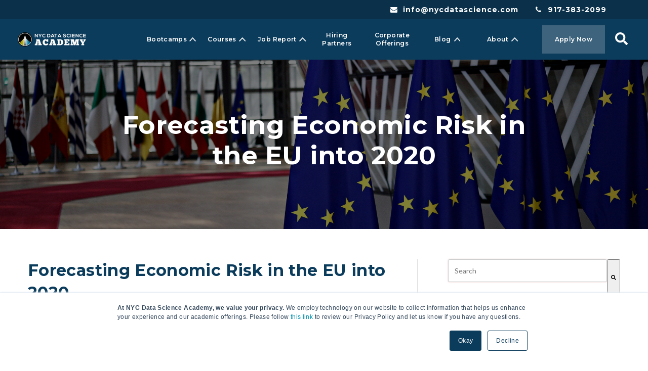

--- FILE ---
content_type: text/html; charset=UTF-8
request_url: https://blog.nycdatascience.com/blog/student-works/forecasting-economic-risk-eu-2020
body_size: 20609
content:
<!doctype html><!--[if lt IE 7]> <html class="no-js lt-ie9 lt-ie8 lt-ie7" lang="en-us" > <![endif]--><!--[if IE 7]>    <html class="no-js lt-ie9 lt-ie8" lang="en-us" >        <![endif]--><!--[if IE 8]>    <html class="no-js lt-ie9" lang="en-us" >               <![endif]--><!--[if gt IE 8]><!--><html class="no-js" lang="en-us"><!--<![endif]--><head>
    <meta charset="utf-8">
    <meta http-equiv="X-UA-Compatible" content="IE=edge,chrome=1">
    <meta name="author" content="Jack Yip">
    <meta name="description" content="Written by Chen Trilnik and Jack Yip.&nbsp;To view the original source code, visit our Github repo here. ">
    <meta name="generator" content="HubSpot">
    <title>Forecasting Economic Risk in the EU into 2020</title>
    <link rel="shortcut icon" href="https://blog.nycdatascience.com/hubfs/Company_Logo/Taglogo.png">
    
<meta name="viewport" content="width=device-width, initial-scale=1">

    
    <meta property="og:description" content="Written by Chen Trilnik and Jack Yip.&nbsp;To view the original source code, visit our Github repo here. ">
    <meta property="og:title" content="Forecasting Economic Risk in the EU into 2020">
    <meta name="twitter:description" content="Written by Chen Trilnik and Jack Yip.&nbsp;To view the original source code, visit our Github repo here. ">
    <meta name="twitter:title" content="Forecasting Economic Risk in the EU into 2020">

    

    
    <style>
a.cta_button{-moz-box-sizing:content-box !important;-webkit-box-sizing:content-box !important;box-sizing:content-box !important;vertical-align:middle}.hs-breadcrumb-menu{list-style-type:none;margin:0px 0px 0px 0px;padding:0px 0px 0px 0px}.hs-breadcrumb-menu-item{float:left;padding:10px 0px 10px 10px}.hs-breadcrumb-menu-divider:before{content:'›';padding-left:10px}.hs-featured-image-link{border:0}.hs-featured-image{float:right;margin:0 0 20px 20px;max-width:50%}@media (max-width: 568px){.hs-featured-image{float:none;margin:0;width:100%;max-width:100%}}.hs-screen-reader-text{clip:rect(1px, 1px, 1px, 1px);height:1px;overflow:hidden;position:absolute !important;width:1px}
</style>

<link rel="stylesheet" href="https://blog.nycdatascience.com/hubfs/hub_generated/module_assets/1/41913143823/1743295232930/module_NYC_Data_Science_Academy_2021_Header.min.css">
<link rel="stylesheet" href="https://blog.nycdatascience.com/hubfs/hub_generated/template_assets/1/41594892730/1743227963863/template_kore-master-style.min.css">
<link rel="stylesheet" href="https://blog.nycdatascience.com/hubfs/hub_generated/module_assets/1/41597797006/1743295215243/module_KR_-_Hero_Single_Column_1.min.css">
<link rel="stylesheet" href="https://blog.nycdatascience.com/hubfs/hub_generated/module_assets/1/41594306376/1743295099177/module_KR_-_Blog_Post_Body_CTA.min.css">
<link rel="stylesheet" href="https://7052064.fs1.hubspotusercontent-na1.net/hubfs/7052064/hub_generated/module_assets/1/-2712622/1767723352478/module_search_input.min.css">

<style>
  #hs_cos_wrapper_module_1613733034946493 .hs-search-field__bar>form {}

#hs_cos_wrapper_module_1613733034946493 .hs-search-field__bar>form>label {}

#hs_cos_wrapper_module_1613733034946493 .hs-search-field__bar>form>.hs-search-field__input {}

#hs_cos_wrapper_module_1613733034946493 .hs-search-field__button {}

#hs_cos_wrapper_module_1613733034946493 .hs-search-field__button:hover,
#hs_cos_wrapper_module_1613733034946493 .hs-search-field__button:focus {}

#hs_cos_wrapper_module_1613733034946493 .hs-search-field__button:active {}

#hs_cos_wrapper_module_1613733034946493 .hs-search-field--open .hs-search-field__suggestions {}

#hs_cos_wrapper_module_1613733034946493 .hs-search-field--open .hs-search-field__suggestions a {}

#hs_cos_wrapper_module_1613733034946493 .hs-search-field--open .hs-search-field__suggestions a:hover {}

</style>

<link rel="stylesheet" href="https://blog.nycdatascience.com/hubfs/hub_generated/module_assets/1/41725152496/1743295230739/module_Blog_Post_-_Subscription_Module.min.css">
<link rel="stylesheet" href="/hs/hsstatic/AsyncSupport/static-1.501/sass/rss_post_listing.css">
<link rel="stylesheet" href="https://blog.nycdatascience.com/hubfs/hub_generated/module_assets/1/41594799917/1743295170905/module_KR_-_CTA_1.min.css">
<link rel="stylesheet" href="https://blog.nycdatascience.com/hubfs/hub_generated/template_assets/1/41852428365/1743227959891/template_nyc-dsa-navigation-feb-2021.min.css">
<link rel="stylesheet" href="https://blog.nycdatascience.com/hubfs/hub_generated/module_assets/1/41844673846/1743295231854/module_NYC_DSA_-_Footer_Navigation.min.css">
    
  <script data-search_input-config="config_module_1613733034946493" type="application/json">
  {
    "autosuggest_results_message": "Results for \u201C[[search_term]]\u201D",
    "autosuggest_no_results_message": "There are no autosuggest results for \u201C[[search_term]]\u201D",
    "sr_empty_search_field_message": "There are no suggestions because the search field is empty.",
    "sr_autosuggest_results_message": "There are currently [[number_of_results]] auto-suggested results for [[search_term]]. Navigate to the results list by pressing the down arrow key, or press return to search for all results.",
    "sr_search_field_aria_label": "This is a search field with an auto-suggest feature attached.",
    "sr_search_button_aria_label": "Search"
  }
  </script>

  <script id="hs-search-input__valid-content-types" type="application/json">
    [
      
        "SITE_PAGE",
      
        "LANDING_PAGE",
      
        "BLOG_POST",
      
        "LISTING_PAGE",
      
        "KNOWLEDGE_ARTICLE",
      
        "HS_CASE_STUDY"
      
    ]
  </script>


    
<!--  Added by GoogleAnalytics integration -->
<script>
var _hsp = window._hsp = window._hsp || [];
_hsp.push(['addPrivacyConsentListener', function(consent) { if (consent.allowed || (consent.categories && consent.categories.analytics)) {
  (function(i,s,o,g,r,a,m){i['GoogleAnalyticsObject']=r;i[r]=i[r]||function(){
  (i[r].q=i[r].q||[]).push(arguments)},i[r].l=1*new Date();a=s.createElement(o),
  m=s.getElementsByTagName(o)[0];a.async=1;a.src=g;m.parentNode.insertBefore(a,m)
})(window,document,'script','//www.google-analytics.com/analytics.js','ga');
  ga('create','UA-63991524-1','auto');
  ga('send','pageview');
}}]);
</script>

<!-- /Added by GoogleAnalytics integration -->

<!--  Added by GoogleTagManager integration -->
<script>
var _hsp = window._hsp = window._hsp || [];
window.dataLayer = window.dataLayer || [];
function gtag(){dataLayer.push(arguments);}

var useGoogleConsentModeV2 = true;
var waitForUpdateMillis = 1000;



var hsLoadGtm = function loadGtm() {
    if(window._hsGtmLoadOnce) {
      return;
    }

    if (useGoogleConsentModeV2) {

      gtag('set','developer_id.dZTQ1Zm',true);

      gtag('consent', 'default', {
      'ad_storage': 'denied',
      'analytics_storage': 'denied',
      'ad_user_data': 'denied',
      'ad_personalization': 'denied',
      'wait_for_update': waitForUpdateMillis
      });

      _hsp.push(['useGoogleConsentModeV2'])
    }

    (function(w,d,s,l,i){w[l]=w[l]||[];w[l].push({'gtm.start':
    new Date().getTime(),event:'gtm.js'});var f=d.getElementsByTagName(s)[0],
    j=d.createElement(s),dl=l!='dataLayer'?'&l='+l:'';j.async=true;j.src=
    'https://www.googletagmanager.com/gtm.js?id='+i+dl;f.parentNode.insertBefore(j,f);
    })(window,document,'script','dataLayer','GTM-NTH3FS8');

    window._hsGtmLoadOnce = true;
};

_hsp.push(['addPrivacyConsentListener', function(consent){
  if(consent.allowed || (consent.categories && consent.categories.analytics)){
    hsLoadGtm();
  }
}]);

</script>

<!-- /Added by GoogleTagManager integration -->



<link rel="amphtml" href="https://blog.nycdatascience.com/blog/student-works/forecasting-economic-risk-eu-2020?hs_amp=true">

<meta property="og:image" content="https://blog.nycdatascience.com/hubfs/Imported%20sitepage%20images/featureimage.jpg">
<meta property="og:image:width" content="4500">
<meta property="og:image:height" content="3000">
<meta property="og:image:alt" content="Economic ">
<meta name="twitter:image" content="https://blog.nycdatascience.com/hubfs/Imported%20sitepage%20images/featureimage.jpg">
<meta name="twitter:image:alt" content="Economic ">

<meta property="og:url" content="https://blog.nycdatascience.com/blog/student-works/forecasting-economic-risk-eu-2020">
<meta name="twitter:card" content="summary_large_image">

<link rel="canonical" href="https://blog.nycdatascience.com/blog/student-works/forecasting-economic-risk-eu-2020">

<meta property="og:type" content="article">
<link rel="alternate" type="application/rss+xml" href="https://blog.nycdatascience.com/blog/rss.xml">
<meta name="twitter:domain" content="blog.nycdatascience.com">
<script src="//platform.linkedin.com/in.js" type="text/javascript">
    lang: en_US
</script>

<meta http-equiv="content-language" content="en-us">
<link rel="stylesheet" href="//7052064.fs1.hubspotusercontent-na1.net/hubfs/7052064/hub_generated/template_assets/DEFAULT_ASSET/1767723259071/template_layout.min.css">


<link rel="stylesheet" href="https://blog.nycdatascience.com/hubfs/hub_generated/template_assets/1/5328660487/1743227967467/template_Data_Science_Academy_September2017-style.min.css">
<link rel="stylesheet" href="https://blog.nycdatascience.com/hubfs/hub_generated/template_assets/1/41724967100/1743227968633/template_nyc-blog-post.min.css">
<link rel="stylesheet" href="https://blog.nycdatascience.com/hubfs/hub_generated/template_assets/1/41724967960/1743227959303/template_fontawesome.min.css">


    <style>
  div#blog_post-sidebar {
    padding-left: 30px;
  }
  @media (max-width: 800px) {
    div#blog_post-sidebar {
      padding-left: 0;
    }
  }
</style>
    

</head>
<body class="blog   hs-content-id-44253949039 hs-blog-post hs-blog-id-4281372896" style="">
<!--  Added by GoogleTagManager integration -->
<noscript><iframe src="https://www.googletagmanager.com/ns.html?id=GTM-NTH3FS8" height="0" width="0" style="display:none;visibility:hidden"></iframe></noscript>

<!-- /Added by GoogleTagManager integration -->

    <div class="header-container-wrapper">
    <div class="header-container container-fluid">

<div class="row-fluid-wrapper row-depth-1 row-number-1 ">
<div class="row-fluid ">
<div class="span12 widget-span widget-type-custom_widget " style="" data-widget-type="custom_widget" data-x="0" data-w="12">
<div id="hs_cos_wrapper_module_161830654124253" class="hs_cos_wrapper hs_cos_wrapper_widget hs_cos_wrapper_type_module" style="" data-hs-cos-general-type="widget" data-hs-cos-type="module"><div id="top-header-menu" class="section section-top-of-page mobile-hide">
  <div class="section-wrapper clearfix">
    <div class="ui right aligned stackable grid">
      <div class="five wide mobile-hide column"></div>
      <div class="eight wide column">
        <i class="envelope icon"></i>
        <a href="mailto:info@nycdatascience.com">info@nycdatascience.com</a>
      </div>
      <div class="three wide left aligned column">
        <i class="phone icon"></i>
        <a href="tel:9173832099">917-383-2099</a>
      </div>
    </div>
  </div>
</div>
<header class="header">
  <div class="header-content">
    <div class="header-row">
      <div class="header-logo">
        <span id="hs_cos_wrapper_module_161830654124253_" class="hs_cos_wrapper hs_cos_wrapper_widget hs_cos_wrapper_type_logo" style="" data-hs-cos-general-type="widget" data-hs-cos-type="logo"><a href="http://nycdatascience.com" id="hs-link-module_161830654124253_" style="border-width:0px;border:0px;"><img src="https://blog.nycdatascience.com/hs-fs/hubfs/logo.png?width=135&amp;height=29&amp;name=logo.png" class="hs-image-widget " height="29" style="height: auto;width:135px;border-width:0px;border:0px;" width="135" alt="logo" title="logo" srcset="https://blog.nycdatascience.com/hs-fs/hubfs/logo.png?width=68&amp;height=15&amp;name=logo.png 68w, https://blog.nycdatascience.com/hs-fs/hubfs/logo.png?width=135&amp;height=29&amp;name=logo.png 135w, https://blog.nycdatascience.com/hs-fs/hubfs/logo.png?width=203&amp;height=44&amp;name=logo.png 203w, https://blog.nycdatascience.com/hs-fs/hubfs/logo.png?width=270&amp;height=58&amp;name=logo.png 270w, https://blog.nycdatascience.com/hs-fs/hubfs/logo.png?width=338&amp;height=73&amp;name=logo.png 338w, https://blog.nycdatascience.com/hs-fs/hubfs/logo.png?width=405&amp;height=87&amp;name=logo.png 405w" sizes="(max-width: 135px) 100vw, 135px"></a></span>
        <a href="#" class="mobile-toggle">
        </a>
      </div>
      <div class="header-menu">
        <nav>
          <ul>
            
            
            
            
            
            <li class="dropdown dropdown--regular">
              
              <a href="javascript:void(0)"><span>Bootcamps</span></a>
              
              
              <div class="dropdown-menu-container">
                <div class="return-to-menu">
                  <a href="javascript:void(0)"><i><svg version="1.0" xmlns="http://www.w3.org/2000/svg" viewbox="0 0 256 512" aria-hidden="true"><g id="angle-left1_layer"><path d="M31.7 239l136-136c9.4-9.4 24.6-9.4 33.9 0l22.6 22.6c9.4 9.4 9.4 24.6 0 33.9L127.9 256l96.4 96.4c9.4 9.4 9.4 24.6 0 33.9L201.7 409c-9.4 9.4-24.6 9.4-33.9 0l-136-136c-9.5-9.4-9.5-24.6-.1-34z" /></g></svg></i>Bootcamps</a>
                </div>
                
                <div class="dropdown-heading">
                  job support and financing available
                </div>
                
                <ul class="dropdown-menu">
                                    
                  <li>
                    <a href="https://nycdatascience.com/data-science-bootcamp/">Data Science Bootcamp 
                      <i><svg version="1.0" xmlns="http://www.w3.org/2000/svg" viewbox="0 0 256 512" aria-hidden="true"><g id="angle-right2_layer"><path d="M224.3 273l-136 136c-9.4 9.4-24.6 9.4-33.9 0l-22.6-22.6c-9.4-9.4-9.4-24.6 0-33.9l96.4-96.4-96.4-96.4c-9.4-9.4-9.4-24.6 0-33.9L54.3 103c9.4-9.4 24.6-9.4 33.9 0l136 136c9.5 9.4 9.5 24.6.1 34z" /></g></svg></i>
                    </a>
                    
                    <div class="subtext">
                      (Remote Live Instruction)
                    </div>
                    
                  </li>
                                    
                  <li>
                    <a href="https://nycdatascience.com/online-data-science-bootcamp/">Data Science Bootcamp - Online 
                      <i><svg version="1.0" xmlns="http://www.w3.org/2000/svg" viewbox="0 0 256 512" aria-hidden="true"><g id="angle-right3_layer"><path d="M224.3 273l-136 136c-9.4 9.4-24.6 9.4-33.9 0l-22.6-22.6c-9.4-9.4-9.4-24.6 0-33.9l96.4-96.4-96.4-96.4c-9.4-9.4-9.4-24.6 0-33.9L54.3 103c9.4-9.4 24.6-9.4 33.9 0l136 136c9.5 9.4 9.5 24.6.1 34z" /></g></svg></i>
                    </a>
                    
                    <div class="subtext">
                      (Interactive Distance Learning)
                    </div>
                    
                  </li>
                  
                </ul>
                <div class="dropdown-bottom-link">
                  
                  <div class="dropdown-bottom-link__heading">
                    Don’t know what you are looking for?
                  </div>
                  
                  <a href="https://nycdatascience.com/course-recommendation/">Get Inspired
                    <i><svg version="1.0" xmlns="http://www.w3.org/2000/svg" viewbox="0 0 256 512" aria-hidden="true"><g id="angle-right4_layer"><path d="M224.3 273l-136 136c-9.4 9.4-24.6 9.4-33.9 0l-22.6-22.6c-9.4-9.4-9.4-24.6 0-33.9l96.4-96.4-96.4-96.4c-9.4-9.4-9.4-24.6 0-33.9L54.3 103c9.4-9.4 24.6-9.4 33.9 0l136 136c9.5 9.4 9.5 24.6.1 34z" /></g></svg></i>
                  </a>
                </div>
              </div>
              
            </li>
            
            
            
            
            
            <li class="dropdown dropdown--mega">
              
              <a href="javascript:void(0)"><span>Courses</span></a>
              
              
              <div class="dropdown-menu-container">
                <div class="return-to-menu">
                  <a href="javascript:void(0)"><i><svg version="1.0" xmlns="http://www.w3.org/2000/svg" viewbox="0 0 256 512" aria-hidden="true"><g id="angle-left5_layer"><path d="M31.7 239l136-136c9.4-9.4 24.6-9.4 33.9 0l22.6 22.6c9.4 9.4 9.4 24.6 0 33.9L127.9 256l96.4 96.4c9.4 9.4 9.4 24.6 0 33.9L201.7 409c-9.4 9.4-24.6 9.4-33.9 0l-136-136c-9.5-9.4-9.5-24.6-.1-34z" /></g></svg></i>Courses</a>
                </div>
                <div class="dropdown-menu">
                  <div class="dropdown-row">
                    <div class="dropdown-col">
                      
                      <div class="dropdown-heading">
                        Financing Available
                      </div>
                      
                      <div id="hs_menu_wrapper_module_161830654124253_" class="hs-menu-wrapper active-branch flyouts hs-menu-flow-horizontal" role="navigation" data-sitemap-name="" data-menu-id="" aria-label="Navigation Menu">
 <ul role="menu">
  <li class="hs-menu-item hs-menu-depth-1 hs-item-has-children" role="none"><a href="https://nycdatascience.com/course-bundles/" aria-haspopup="true" aria-expanded="false" role="menuitem" target="_self">View All Bundles </a>
   <ul role="menu" class="hs-menu-children-wrapper">
    <li class="hs-menu-item hs-menu-depth-2" role="none"><a href="https://nycdatascience.com/course-bundles/?bundle=second" role="menuitem" target="_self">Bootcamp Prep</a></li>
    <li class="hs-menu-item hs-menu-depth-2" role="none"><a href="https://nycdatascience.com/course-bundles/?bundle=fourth" role="menuitem" target="_self">Data Science with R</a></li>
    <li class="hs-menu-item hs-menu-depth-2" role="none"><a href="https://nycdatascience.com/course-bundles/?bundle=sixth" role="menuitem" target="_self">Data Science Mastery</a></li>
    <li class="hs-menu-item hs-menu-depth-2" role="none"><a href="https://nycdatascience.com/data-science-launchpad-with-python/" role="menuitem" target="_self">Data Science Launchpad with<br>Python <span class="new">New</span></a></li>
   </ul></li>
 </ul>
</div>
                    </div>
                    <div class="dropdown-col">
                      <div id="hs_menu_wrapper_module_161830654124253_" class="hs-menu-wrapper active-branch flyouts hs-menu-flow-horizontal" role="navigation" data-sitemap-name="" data-menu-id="" aria-label="Navigation Menu">
 <ul role="menu">
  <li class="hs-menu-item hs-menu-depth-1 hs-item-has-children" role="none"><a href="https://nycdatascience.com/courses/" aria-haspopup="true" aria-expanded="false" role="menuitem" target="_self">View Professional Development Courses</a>
   <ul role="menu" class="hs-menu-children-wrapper">
    <li class="hs-menu-item hs-menu-depth-2" role="none"><a href="javascript:void(0);" role="menuitem" target="_self">Introductory</a></li>
    <li class="hs-menu-item hs-menu-depth-2" role="none"><a href="https://nycdatascience.com/courses/introductory-python/" role="menuitem" target="_self">Introductory Python</a></li>
    <li class="hs-menu-item hs-menu-depth-2" role="none"><a href="https://nycdatascience.com/courses/data-science-with-tableau/" role="menuitem" target="_self">Data Science with Tableau</a></li>
    <li class="hs-menu-item hs-menu-depth-2" role="none"><a href="javascript:void(0);" role="menuitem" target="_self">Begginer</a></li>
    <li class="hs-menu-item hs-menu-depth-2" role="none"><a href="https://nycdatascience.com/courses/data-science-with-python-data-analysis/" role="menuitem" target="_self">Data Science Python: Data Analysis and Visualization</a></li>
    <li class="hs-menu-item hs-menu-depth-2" role="none"><a href="https://nycdatascience.com/courses/data-science-with-r-data-analysis/" role="menuitem" target="_self">Data Science R: Data Analysis and Visualization</a></li>
    <li class="hs-menu-item hs-menu-depth-2" role="none"><a href="https://nycdatascience.com/courses/big-data-with-hadoop-and-spark/" role="menuitem" target="_self">Big Data with Amazon Cloud, Hadoop/<br>Spark and Docker</a></li>
    <li class="hs-menu-item hs-menu-depth-2" role="none"><a href="javascript:void(0);" role="menuitem" target="_self">Intermediate</a></li>
    <li class="hs-menu-item hs-menu-depth-2" role="none"><a href="https://nycdatascience.com/courses/data-science-with-python-machine-learning/" role="menuitem" target="_self">Data Science Python: Machine Learning</a></li>
    <li class="hs-menu-item hs-menu-depth-2" role="none"><a href="https://nycdatascience.com/courses/data-science-with-r-machine-learning/" role="menuitem" target="_self">Data Science R: Machine Learning</a></li>
    <li class="hs-menu-item hs-menu-depth-2" role="none"><a href="https://nycdatascience.com/courses/deep-learning/" role="menuitem" target="_self">Deep Learning w/ TensorFlow</a></li>
   </ul></li>
 </ul>
</div>
                    </div>
                  </div>
                </div>
                <div class="dropdown-bottom-link">
                  
                  <div class="dropdown-bottom-link__heading">
                    Don’t know what you are looking for?
                  </div>
                  
                  <a href="https://nycdatascience.com/course-recommendation/">Get Inspired
                    <i><svg version="1.0" xmlns="http://www.w3.org/2000/svg" viewbox="0 0 256 512" aria-hidden="true"><g id="angle-right6_layer"><path d="M224.3 273l-136 136c-9.4 9.4-24.6 9.4-33.9 0l-22.6-22.6c-9.4-9.4-9.4-24.6 0-33.9l96.4-96.4-96.4-96.4c-9.4-9.4-9.4-24.6 0-33.9L54.3 103c9.4-9.4 24.6-9.4 33.9 0l136 136c9.5 9.4 9.5 24.6.1 34z" /></g></svg></i>
                  </a>
                </div>
              </div>
              
            </li>
            
            
            
            
            
            <li class="dropdown dropdown--simple">
              
              <a href="javascript:void(0)"><span>Job Report</span></a>
              
              
              <div class="dropdown-menu-container">
                <div class="return-to-menu">
                  <a href="javascript:void(0)"><i><svg version="1.0" xmlns="http://www.w3.org/2000/svg" viewbox="0 0 256 512" aria-hidden="true"><g id="angle-left7_layer"><path d="M31.7 239l136-136c9.4-9.4 24.6-9.4 33.9 0l22.6 22.6c9.4 9.4 9.4 24.6 0 33.9L127.9 256l96.4 96.4c9.4 9.4 9.4 24.6 0 33.9L201.7 409c-9.4 9.4-24.6 9.4-33.9 0l-136-136c-9.5-9.4-9.5-24.6-.1-34z" /></g></svg></i>Job Report</a>
                </div>
                <ul class="dropdown-menu">
                  
                  
                  <li>
                    <a href="https://nycdatascience.com/our-outcome/">Our Outcome
                      <i><svg version="1.0" xmlns="http://www.w3.org/2000/svg" viewbox="0 0 256 512" aria-hidden="true"><g id="angle-right8_layer"><path d="M224.3 273l-136 136c-9.4 9.4-24.6 9.4-33.9 0l-22.6-22.6c-9.4-9.4-9.4-24.6 0-33.9l96.4-96.4-96.4-96.4c-9.4-9.4-9.4-24.6 0-33.9L54.3 103c9.4-9.4 24.6-9.4 33.9 0l136 136c9.5 9.4 9.5 24.6.1 34z" /></g></svg></i>
                    </a>
                  </li>
                  
                  <li>
                    <a href="https://nycdatascience.com/wp-content/uploads/2021/07/Occulational-Outlook.pdf">Occupational Outlook
                      <i><svg version="1.0" xmlns="http://www.w3.org/2000/svg" viewbox="0 0 256 512" aria-hidden="true"><g id="angle-right9_layer"><path d="M224.3 273l-136 136c-9.4 9.4-24.6 9.4-33.9 0l-22.6-22.6c-9.4-9.4-9.4-24.6 0-33.9l96.4-96.4-96.4-96.4c-9.4-9.4-9.4-24.6 0-33.9L54.3 103c9.4-9.4 24.6-9.4 33.9 0l136 136c9.5 9.4 9.5 24.6.1 34z" /></g></svg></i>
                    </a>
                  </li>
                  
                </ul>
              </div>
              
            </li>
            
            
            
            <li class="">
              
              <a href="javascript:void(0)"><span>Hiring Partners</span></a>
              
              
            </li>
            
            
            
            <li class="">
              
              <a href="javascript:void(0)"><span>Corporate Offerings</span></a>
              
              
            </li>
            
            
            
            
            
            <li class="dropdown dropdown--simple">
              
              <a href="javascript:void(0)"><span>Blog</span></a>
              
              
              <div class="dropdown-menu-container">
                <div class="return-to-menu">
                  <a href="javascript:void(0)"><i><svg version="1.0" xmlns="http://www.w3.org/2000/svg" viewbox="0 0 256 512" aria-hidden="true"><g id="angle-left10_layer"><path d="M31.7 239l136-136c9.4-9.4 24.6-9.4 33.9 0l22.6 22.6c9.4 9.4 9.4 24.6 0 33.9L127.9 256l96.4 96.4c9.4 9.4 9.4 24.6 0 33.9L201.7 409c-9.4 9.4-24.6 9.4-33.9 0l-136-136c-9.5-9.4-9.5-24.6-.1-34z" /></g></svg></i>Blog</a>
                </div>
                <ul class="dropdown-menu">
                  
                  
                  <li>
                    <a href="https://nycdatascience.com/blog/">Student Blog 
                      <i><svg version="1.0" xmlns="http://www.w3.org/2000/svg" viewbox="0 0 256 512" aria-hidden="true"><g id="angle-right11_layer"><path d="M224.3 273l-136 136c-9.4 9.4-24.6 9.4-33.9 0l-22.6-22.6c-9.4-9.4-9.4-24.6 0-33.9l96.4-96.4-96.4-96.4c-9.4-9.4-9.4-24.6 0-33.9L54.3 103c9.4-9.4 24.6-9.4 33.9 0l136 136c9.5 9.4 9.5 24.6.1 34z" /></g></svg></i>
                    </a>
                  </li>
                  
                  <li>
                    <a href="https://blog.nycdatascience.com/corporate">Corporate Blog
                      <i><svg version="1.0" xmlns="http://www.w3.org/2000/svg" viewbox="0 0 256 512" aria-hidden="true"><g id="angle-right12_layer"><path d="M224.3 273l-136 136c-9.4 9.4-24.6 9.4-33.9 0l-22.6-22.6c-9.4-9.4-9.4-24.6 0-33.9l96.4-96.4-96.4-96.4c-9.4-9.4-9.4-24.6 0-33.9L54.3 103c9.4-9.4 24.6-9.4 33.9 0l136 136c9.5 9.4 9.5 24.6.1 34z" /></g></svg></i>
                    </a>
                  </li>
                  
                </ul>
              </div>
              
            </li>
            
            
            
            
            
            <li class="dropdown dropdown--simple">
              
              <a href="javascript:void(0)"><span>About</span></a>
              
              
              <div class="dropdown-menu-container">
                <div class="return-to-menu">
                  <a href="javascript:void(0)"><i><svg version="1.0" xmlns="http://www.w3.org/2000/svg" viewbox="0 0 256 512" aria-hidden="true"><g id="angle-left13_layer"><path d="M31.7 239l136-136c9.4-9.4 24.6-9.4 33.9 0l22.6 22.6c9.4 9.4 9.4 24.6 0 33.9L127.9 256l96.4 96.4c9.4 9.4 9.4 24.6 0 33.9L201.7 409c-9.4 9.4-24.6 9.4-33.9 0l-136-136c-9.5-9.4-9.5-24.6-.1-34z" /></g></svg></i>About</a>
                </div>
                <ul class="dropdown-menu">
                  
                  
                  <li>
                    <a href="https://nycdatascience.com/about-us/">About Us
                      <i><svg version="1.0" xmlns="http://www.w3.org/2000/svg" viewbox="0 0 256 512" aria-hidden="true"><g id="angle-right14_layer"><path d="M224.3 273l-136 136c-9.4 9.4-24.6 9.4-33.9 0l-22.6-22.6c-9.4-9.4-9.4-24.6 0-33.9l96.4-96.4-96.4-96.4c-9.4-9.4-9.4-24.6 0-33.9L54.3 103c9.4-9.4 24.6-9.4 33.9 0l136 136c9.5 9.4 9.5 24.6.1 34z" /></g></svg></i>
                    </a>
                  </li>
                  
                  <li>
                    <a href="https://nycdatascience.com/alumni/">Alumni
                      <i><svg version="1.0" xmlns="http://www.w3.org/2000/svg" viewbox="0 0 256 512" aria-hidden="true"><g id="angle-right15_layer"><path d="M224.3 273l-136 136c-9.4 9.4-24.6 9.4-33.9 0l-22.6-22.6c-9.4-9.4-9.4-24.6 0-33.9l96.4-96.4-96.4-96.4c-9.4-9.4-9.4-24.6 0-33.9L54.3 103c9.4-9.4 24.6-9.4 33.9 0l136 136c9.5 9.4 9.5 24.6.1 34z" /></g></svg></i>
                    </a>
                  </li>
                  
                  <li>
                    <a href="https://nycdatascience.com/testimonials/">Testimonial
                      <i><svg version="1.0" xmlns="http://www.w3.org/2000/svg" viewbox="0 0 256 512" aria-hidden="true"><g id="angle-right16_layer"><path d="M224.3 273l-136 136c-9.4 9.4-24.6 9.4-33.9 0l-22.6-22.6c-9.4-9.4-9.4-24.6 0-33.9l96.4-96.4-96.4-96.4c-9.4-9.4-9.4-24.6 0-33.9L54.3 103c9.4-9.4 24.6-9.4 33.9 0l136 136c9.5 9.4 9.5 24.6.1 34z" /></g></svg></i>
                    </a>
                  </li>
                  
                  <li>
                    <a href="https://nycdatascience.com/faq/">FAQ
                      <i><svg version="1.0" xmlns="http://www.w3.org/2000/svg" viewbox="0 0 256 512" aria-hidden="true"><g id="angle-right17_layer"><path d="M224.3 273l-136 136c-9.4 9.4-24.6 9.4-33.9 0l-22.6-22.6c-9.4-9.4-9.4-24.6 0-33.9l96.4-96.4-96.4-96.4c-9.4-9.4-9.4-24.6 0-33.9L54.3 103c9.4-9.4 24.6-9.4 33.9 0l136 136c9.5 9.4 9.5 24.6.1 34z" /></g></svg></i>
                    </a>
                  </li>
                  
                  <li>
                    <a href="https://nycdatascience.com/contact-us/">Contact Us
                      <i><svg version="1.0" xmlns="http://www.w3.org/2000/svg" viewbox="0 0 256 512" aria-hidden="true"><g id="angle-right18_layer"><path d="M224.3 273l-136 136c-9.4 9.4-24.6 9.4-33.9 0l-22.6-22.6c-9.4-9.4-9.4-24.6 0-33.9l96.4-96.4-96.4-96.4c-9.4-9.4-9.4-24.6 0-33.9L54.3 103c9.4-9.4 24.6-9.4 33.9 0l136 136c9.5 9.4 9.5 24.6.1 34z" /></g></svg></i>
                    </a>
                  </li>
                  
                  <li>
                    <a href="https://nycdatascience.com/join-us/">Join Us
                      <i><svg version="1.0" xmlns="http://www.w3.org/2000/svg" viewbox="0 0 256 512" aria-hidden="true"><g id="angle-right19_layer"><path d="M224.3 273l-136 136c-9.4 9.4-24.6 9.4-33.9 0l-22.6-22.6c-9.4-9.4-9.4-24.6 0-33.9l96.4-96.4-96.4-96.4c-9.4-9.4-9.4-24.6 0-33.9L54.3 103c9.4-9.4 24.6-9.4 33.9 0l136 136c9.5 9.4 9.5 24.6.1 34z" /></g></svg></i>
                    </a>
                  </li>
                  
                </ul>
              </div>
              
            </li>
            
            
            <li class="header-cta">
              <a href="https://nycdatascience.com/data-science-application-form/">Apply Now</a>
            </li>
            
            <li class="header-search">
              <a href="javascript:void(0)">
              <i><svg version="1.0" xmlns="http://www.w3.org/2000/svg" viewbox="0 0 512 512" aria-hidden="true"><g id="search1_layer"><path d="M505 442.7L405.3 343c-4.5-4.5-10.6-7-17-7H372c27.6-35.3 44-79.7 44-128C416 93.1 322.9 0 208 0S0 93.1 0 208s93.1 208 208 208c48.3 0 92.7-16.4 128-44v16.3c0 6.4 2.5 12.5 7 17l99.7 99.7c9.4 9.4 24.6 9.4 33.9 0l28.3-28.3c9.4-9.4 9.4-24.6.1-34zM208 336c-70.7 0-128-57.2-128-128 0-70.7 57.2-128 128-128 70.7 0 128 57.2 128 128 0 70.7-57.2 128-128 128z" /></g></svg></i>
              </a>
            </li>
          </ul>
        </nav>
      </div>
    </div>
    <div class="header-search-form">
      <form>
        <input type="search" name="search" placeholder="Search">
      </form>
    </div>
  </div>
</header></div>

</div><!--end widget-span -->
</div><!--end row-->
</div><!--end row-wrapper -->

    </div><!--end header -->
</div><!--end header wrapper -->

<div class="body-container-wrapper">
    <div class="body-container container-fluid">

<div class="row-fluid-wrapper row-depth-1 row-number-1 ">
<div class="row-fluid ">
<section>
  
<div class="span12 widget-span widget-type-custom_widget " style="" data-widget-type="custom_widget" data-x="0" data-w="12">
<div id="hs_cos_wrapper_module_161373334189000" class="hs_cos_wrapper hs_cos_wrapper_widget hs_cos_wrapper_type_module" style="" data-hs-cos-general-type="widget" data-hs-cos-type="module">

<!-- HTML to show when checked -->


<style>
  
  
  .module_161373334189000 { 
    
    background-color: rgba(0, 0, 0, 0.85);
    
    background-image: url(https://blog.nycdatascience.com/hubfs/Imported%20sitepage%20images/featureimage.jpg);
    
    
  }
  
  
  .module_161373334189000 .tagline {
    color: #fff;
  }
  
  .module_161373334189000 .heading,
  .module_161373334189000 .heading * {
    color: #fff;
  }
  
  .module_161373334189000 .sub-heading,
  .module_161373334189000 .sub-heading * {
    color: #fff;
  }
  
  .module_161373334189000 .content,
  .module_161373334189000 .content * {
    color: #fff;
  }
  
  .module_161373334189000 .content a {
    color: ;
  }

  .module_161373334189000 .content a:hover {
    color: ;
  }
  
  .module_161373334189000 .section-padding-desktop {
    padding-top: 40px;
    padding-bottom: 40px;
  }

  @media (max-width: 1139px) {

    .module_161373334189000 .section-padding-tablet {
      padding-top: 40px;
      padding-bottom: 40px;
    }

  }

  @media (max-width: 767px) {

    .module_161373334189000 .section-padding-mobile {
      padding-top: 40px;
      padding-bottom: 40px;
    }
    
  }
</style>
<section>
<div class="kore-module kore-banner clear-module   module_161373334189000" id="">
  <div class="page-width text-center">
    
    <div class="py-100 ">

      <div class="max-width-850 mr-auto ml-auto">
        
        
        
        <div class="heading mb-15">
          <h1 class="font-size-50 font-weight-700 line-height-12" style="color:#fff;">
            <span id="hs_cos_wrapper_name" class="hs_cos_wrapper hs_cos_wrapper_meta_field hs_cos_wrapper_type_text" style="" data-hs-cos-general-type="meta_field" data-hs-cos-type="text">Forecasting Economic Risk in the EU into 2020</span>
          </h1>
        </div>
        
        
        

        
      </div>

    </div>

  </div>
	
</div>
</section>
</div>

</div><!--end widget-span -->

</section>
</div><!--end row-->
</div><!--end row-wrapper -->

<div class="row-fluid-wrapper row-depth-1 row-number-2 ">
<div class="row-fluid ">
<main>
  
<div id="blog-post-main" class="span12 widget-span widget-type-cell blog-post-main" style="" data-widget-type="cell" data-x="0" data-w="12">

<div class="row-fluid-wrapper row-depth-1 row-number-3 ">
<div class="row-fluid ">
<div class="span12 widget-span widget-type-cell maxContainer" style="" data-widget-type="cell" data-x="0" data-w="12">

<div class="row-fluid-wrapper row-depth-1 row-number-4 ">
<div class="row-fluid ">
    <article>
  
<div id="blog-main" class="span8 widget-span widget-type-cell blog-main" style="" data-widget-type="cell" data-x="0" data-w="8">

<div class="row-fluid-wrapper row-depth-1 row-number-5 ">
<div class="row-fluid ">
<div class="span12 widget-span widget-type-custom_widget " style="" data-widget-type="custom_widget" data-x="0" data-w="12">
<div id="hs_cos_wrapper_module_1573652029503110" class="hs_cos_wrapper hs_cos_wrapper_widget hs_cos_wrapper_type_module widget-type-blog_content" style="" data-hs-cos-general-type="widget" data-hs-cos-type="module">
    <div class="post-section">
<div class="post-top">
<h2><span id="hs_cos_wrapper_name" class="hs_cos_wrapper hs_cos_wrapper_meta_field hs_cos_wrapper_type_text" style="" data-hs-cos-general-type="meta_field" data-hs-cos-type="text">Forecasting Economic Risk in the EU into 2020</span></h2>
<div class="post-top-author">
<div class="author-profile" style="background-image: url('https://blog.nycdatascience.com/hubfs/Imported%20images/Jack-Yip-1-1-96x96.jpg');"></div>
<div class="post-top-details">
<p class="author">Posted by <strong><a class="author-link" href="https://blog.nycdatascience.com/blog/author/jack-yip">Jack Yip</a></strong></p>
<p class="date">Updated: Jun 27, 2017</p>
</div>
</div>
</div>
<div class="post-main-body">
<span id="hs_cos_wrapper_post_body" class="hs_cos_wrapper hs_cos_wrapper_meta_field hs_cos_wrapper_type_rich_text" style="" data-hs-cos-general-type="meta_field" data-hs-cos-type="rich_text"><p><i><img src="https://blog.nycdatascience.com/hs-fs/hubfs/Imported%20sitepage%20images/featureimage.jpg?width=4500&amp;name=featureimage.jpg" alt="featureimage" width="4500" loading="lazy" style="width: 4500px;" srcset="https://blog.nycdatascience.com/hs-fs/hubfs/Imported%20sitepage%20images/featureimage.jpg?width=2250&amp;name=featureimage.jpg 2250w, https://blog.nycdatascience.com/hs-fs/hubfs/Imported%20sitepage%20images/featureimage.jpg?width=4500&amp;name=featureimage.jpg 4500w, https://blog.nycdatascience.com/hs-fs/hubfs/Imported%20sitepage%20images/featureimage.jpg?width=6750&amp;name=featureimage.jpg 6750w, https://blog.nycdatascience.com/hs-fs/hubfs/Imported%20sitepage%20images/featureimage.jpg?width=9000&amp;name=featureimage.jpg 9000w, https://blog.nycdatascience.com/hs-fs/hubfs/Imported%20sitepage%20images/featureimage.jpg?width=11250&amp;name=featureimage.jpg 11250w, https://blog.nycdatascience.com/hs-fs/hubfs/Imported%20sitepage%20images/featureimage.jpg?width=13500&amp;name=featureimage.jpg 13500w" sizes="(max-width: 4500px) 100vw, 4500px"></i></p>
<!--more--><p><i>Written by </i><a href="https://www.linkedin.com/in/chen-trilnik-171a02110/"><i>Chen Trilnik</i></a><i> and </i><i><a href="https://www.linkedin.com/in/jackyip/">Jack Yip</a>.&nbsp;</i><i>To view the original source code, visit our Github repo </i><a href="https://github.com/jackyip1/capstone"><i>here</i></a><i>.</i></p>
<p><span style="font-size: 24pt; color: #000000;"><strong>I. Introduction</strong></span></p>
<p><span style="color: #000000; font-size: 18pt;"><strong>Business Objective</strong></span></p>
<p><span style="font-weight: 400; color: #000000;">In the last decade, the European Union (EU) economy has been negatively impacted by a series of events, most notably the global financial crisis (2008), the European debt crisis (2009), and the Brexit vote for the UK to leave the European Union (2016). In this era of political instability, investors and companies alike are curious to know whether this is a time of financial opportunity or risk. This analysis aims to assess the economic state of the EU into 2020 using a data science approach.</span></p>
<p>&nbsp;</p>
<p><span style="color: #000000; font-size: 18pt;"><strong>Gross Domestic Product (GDP) Growth as a Proxy for Assessing Economic State</strong></span></p>
<p><span style="font-weight: 400; color: #000000;">To answer our business question, we determined that forecasting GDP growth is an appropriate proxy for predicting the overall economic state of the EU. To simplify our analysis, we selected EU countries that, 1) are leaders by total GDP and 2) demonstrate unstable GDP growth in the last decade. We believe this subset of countries is pivotal to the short-term future overall economic state of the EU.</span></p>
<p>&nbsp;</p>
<p><span style="color: #000000; font-size: 18pt;"><strong>What is GDP?</strong></span></p>
<p><span style="font-weight: 400; color: #000000;">The gross domestic product (GDP) is one of the primary indicators used to gauge the health of a country's economy. It represents the total dollar value of all goods and services produced over a specific time period. </span></p>
<p><span style="font-weight: 400; color: #000000;">GDP is often expressed as a comparison to the previous quarter or year. Accordingly, a year-to-year GDP growth of 3% can be read as the economy having grown 3% during the one-year period. </span></p>
<p><span style="font-weight: 400; color: #000000;">Forecasting GDP can provide valuable information to different groups. For example,</span></p>
<ul>
<li style="font-weight: 400;"><span style="font-weight: 400; color: #000000;">Stock investors may choose to invest more aggressively in a country where they expect GDP growth to be optimistic</span></li>
<li style="font-weight: 400;"><span style="font-weight: 400; color: #000000;">Foreign manufacturing companies may consider to open a new factory in Europe given a stable GDP growth</span></li>
</ul>
<p>&nbsp;</p>
<p><span style="color: #000000; font-size: 18pt;"><strong>About the European Union (EU) and the Eurozone</strong></span></p>
<p><span style="font-weight: 400; color: #000000;">The European Union (EU) is an economic and political partnership among 28 European countries. It was founded after World War II to foster economic co-operation, with the idea that countries which trade together are more likely to avoid going to war with each other. The Eurozone, on the other hand, spans across 19 of EU member countries that use a common currency called the Euro.</span></p>
<p>&nbsp;</p>
<p><span style="color: #000000; font-size: 18pt;"><strong>The EU in a Snapshot</strong></span></p>
<p><span style="font-weight: 400; color: #000000;">Since its establishment, the EU grew from 6 to 28 members, added 300M to its population, and grew GDP by more than seven-folds. (<a href="http://www.mckinsey.com/global-themes/employment-and-growth/new-priorities-for-the-european-union-at-60">Source</a>)</span></p>
<p><span style="color: #000000;"><a style="color: #000000;" href="https://blog.nycdatascience.com/hubfs/Imported_Blog_Media/Picture1-Apr-01-2021-03-12-23-01-AM.png" rel="lightbox[22467]"><img srcset="https://blog.nycdatascience.com/hubfs/Imported_Blog_Media/Picture1-300x204.png 300w, https://blog.nycdatascience.com/hubfs/Imported_Blog_Media/Picture1-600x409.png 600w" sizes="(max-width: 600px) 100vw, 600px" loading="lazy" class="aligncenter wp-image-22581 size-full" src="https://blog.nycdatascience.com/hs-fs/hubfs/Imported_Blog_Media/Picture1-e1498527230850.png?width=600&amp;height=409&amp;name=Picture1-e1498527230850.png" alt="" width="600" height="409"></a></span></p>
<p><span style="color: #000000;"><a style="color: #000000;" href="https://blog.nycdatascience.com/hubfs/Imported_Blog_Media/Picture2-Apr-01-2021-03-12-19-67-AM.png" rel="lightbox[22467]"><img srcset="https://blog.nycdatascience.com/hubfs/Imported_Blog_Media/Picture2-300x182.png 300w, https://blog.nycdatascience.com/hubfs/Imported_Blog_Media/Picture2-600x365.png 600w" sizes="(max-width: 600px) 100vw, 600px" loading="lazy" class="aligncenter wp-image-22580 size-full" src="https://blog.nycdatascience.com/hs-fs/hubfs/Imported_Blog_Media/Picture2-e1498527246740.png?width=600&amp;height=365&amp;name=Picture2-e1498527246740.png" alt="" width="600" height="365"></a></span></p>
<p><span style="font-size: 24pt; color: #000000;"><strong>II. Exploring EU Macroeconomic Data</strong></span></p>
<p><span style="color: #000000; font-size: 18pt;"><strong>AMECO Macroeconomic Data</strong></span></p>
<p><span style="color: #000000;"><span style="font-weight: 400;">AMECO is the </span><span style="font-weight: 400;">a</span><span style="font-weight: 400;">nnual </span><span style="font-weight: 400;">m</span><span style="font-weight: 400;">acro-economic database of the </span><span style="font-weight: 400;">E</span><span style="font-weight: 400;">uropean </span><span style="font-weight: 400;">Co</span><span style="font-weight: 400;">mmission. The database contains data for EU-28, the euro area, EU Member States, candidate countries and other OECD countries. In total, AMECO provides annual data points for over 460 macro indicators across 18 categories.</span></span></p>
<p><span style="color: #000000;"><a style="color: #000000;" href="https://blog.nycdatascience.com/hubfs/Imported_Blog_Media/Picture3-Apr-01-2021-03-12-12-54-AM.png" rel="lightbox[22467]"><img srcset="https://blog.nycdatascience.com/hubfs/Imported_Blog_Media/Picture3-300x145.png 300w, https://blog.nycdatascience.com/hubfs/Imported_Blog_Media/Picture3-600x290.png 600w, https://blog.nycdatascience.com/hubfs/Imported_Blog_Media/Picture3-768x371.png 768w, https://blog.nycdatascience.com/hubfs/Imported_Blog_Media/Picture3-Apr-01-2021-03-12-12-54-AM.png 976w" sizes="(max-width: 976px) 100vw, 976px" loading="lazy" class="size-full wp-image-22579 aligncenter" src="https://blog.nycdatascience.com/hs-fs/hubfs/Imported_Blog_Media/Picture3-Apr-01-2021-03-12-12-54-AM.png?width=976&amp;height=471&amp;name=Picture3-Apr-01-2021-03-12-12-54-AM.png" alt="" width="976" height="471"></a></span></p>
<p><span style="color: #000000; font-size: 18pt;"><strong>Total GDP &amp; Population Per Country</strong></span></p>
<p><span style="font-weight: 400; color: #000000;">Germany, France, United Kingdom, Italy, and Spain lead the EU with both the largest GDP and population in 2017.</span></p>
<p><span style="color: #000000;"><a style="color: #000000;" href="https://blog.nycdatascience.com/hubfs/Imported_Blog_Media/Picture4-Apr-01-2021-03-11-57-86-AM.png" rel="lightbox[22467]"><img srcset="https://blog.nycdatascience.com/hubfs/Imported_Blog_Media/Picture4-300x223.png 300w, https://blog.nycdatascience.com/hubfs/Imported_Blog_Media/Picture4-600x446.png 600w, https://blog.nycdatascience.com/hubfs/Imported_Blog_Media/Picture4-768x571.png 768w, https://blog.nycdatascience.com/hubfs/Imported_Blog_Media/Picture4-Apr-01-2021-03-11-57-86-AM.png 976w" sizes="(max-width: 976px) 100vw, 976px" loading="lazy" class="size-full wp-image-22578 aligncenter" src="https://blog.nycdatascience.com/hs-fs/hubfs/Imported_Blog_Media/Picture4-Apr-01-2021-03-11-57-86-AM.png?width=976&amp;height=726&amp;name=Picture4-Apr-01-2021-03-11-57-86-AM.png" alt="" width="976" height="726"></a></span></p>
<p><span style="color: #000000;"><img srcset="https://blog.nycdatascience.com/hubfs/Imported_Blog_Media/Picture5-300x236.png 300w, https://blog.nycdatascience.com/hubfs/Imported_Blog_Media/Picture5-600x473.png 600w, https://blog.nycdatascience.com/hubfs/Imported_Blog_Media/Picture5-768x605.png 768w, https://blog.nycdatascience.com/hubfs/Imported_Blog_Media/Picture5-Apr-01-2021-03-12-16-07-AM.png 976w" sizes="(max-width: 976px) 100vw, 976px" loading="lazy" class="size-full wp-image-22577 aligncenter" src="https://blog.nycdatascience.com/hs-fs/hubfs/Imported_Blog_Media/Picture5-Apr-01-2021-03-12-16-07-AM.png?width=976&amp;height=769&amp;name=Picture5-Apr-01-2021-03-12-16-07-AM.png" alt="" width="976" height="769"></span></p>
<p><span style="color: #000000; font-size: 18pt;"><strong>GDP Per Capita </strong></span></p>
<p><span style="font-weight: 400; color: #000000;">GDP per capita, a proxy for measuring average individual wealth in a country, varies greatly among the EU members.</span></p>
<p><span style="color: #000000;"><img srcset="https://blog.nycdatascience.com/hubfs/Imported_Blog_Media/Picture6-300x191.png 300w, https://blog.nycdatascience.com/hubfs/Imported_Blog_Media/Picture6-600x383.png 600w, https://blog.nycdatascience.com/hubfs/Imported_Blog_Media/Picture6-768x490.png 768w, https://blog.nycdatascience.com/hubfs/Imported_Blog_Media/Picture6-Apr-01-2021-03-12-00-61-AM.png 936w" sizes="(max-width: 936px) 100vw, 936px" loading="lazy" class="size-full wp-image-22576 aligncenter" src="https://blog.nycdatascience.com/hs-fs/hubfs/Imported_Blog_Media/Picture6-Apr-01-2021-03-12-00-61-AM.png?width=936&amp;height=597&amp;name=Picture6-Apr-01-2021-03-12-00-61-AM.png" alt="" width="936" height="597"></span></p>
<p><span style="color: #000000; font-size: 18pt;"><strong>Unemployment Rates in EU Countries</strong></span></p>
<p><span style="font-weight: 400; color: #000000;">Unemployment rates in the EU are at record highs in the past decade, including Italy and Spain, who contribute a large portion of total GDP in the EU.</span></p>
<p><span style="color: #000000;"><img srcset="https://blog.nycdatascience.com/hubfs/Imported_Blog_Media/Picture7-300x176.png 300w, https://blog.nycdatascience.com/hubfs/Imported_Blog_Media/Picture7-600x352.png 600w, https://blog.nycdatascience.com/hubfs/Imported_Blog_Media/Picture7-768x451.png 768w, https://blog.nycdatascience.com/hubfs/Imported_Blog_Media/Picture7-4.png 951w" sizes="(max-width: 951px) 100vw, 951px" loading="lazy" class="size-full wp-image-22575 aligncenter" src="https://blog.nycdatascience.com/hs-fs/hubfs/Imported_Blog_Media/Picture7-4.png?width=951&amp;height=558&amp;name=Picture7-4.png" alt="" width="951" height="558"></span></p>
<p><span style="color: #000000; font-size: 18pt;"><strong>Government Debt As Percentage of GDP</strong></span></p>
<p><span style="font-weight: 400; color: #000000;">More than half of the EU members exceeded a debt-to-GDP ratio of 60%, which is alarming for developed countries.</span></p>
<p><span style="color: #000000;"><a style="color: #000000;" href="https://blog.nycdatascience.com/hubfs/Imported_Blog_Media/Picture8-Apr-01-2021-03-12-03-45-AM.png" rel="lightbox[22467]"><img srcset="https://blog.nycdatascience.com/hubfs/Imported_Blog_Media/Picture8-300x177.png 300w, https://blog.nycdatascience.com/hubfs/Imported_Blog_Media/Picture8-600x353.png 600w, https://blog.nycdatascience.com/hubfs/Imported_Blog_Media/Picture8-768x452.png 768w, https://blog.nycdatascience.com/hubfs/Imported_Blog_Media/Picture8-Apr-01-2021-03-12-03-45-AM.png 904w" sizes="(max-width: 904px) 100vw, 904px" loading="lazy" class="size-full wp-image-22574 aligncenter" src="https://blog.nycdatascience.com/hs-fs/hubfs/Imported_Blog_Media/Picture8-Apr-01-2021-03-12-03-45-AM.png?width=904&amp;height=532&amp;name=Picture8-Apr-01-2021-03-12-03-45-AM.png" alt="" width="904" height="532"></a></span></p>
<p><span style="font-size: 24pt; color: #000000;"><strong>III. High-Level Project Workflow</strong></span></p>
<p><span style="color: #000000;"><a style="color: #000000;" href="https://blog.nycdatascience.com/hubfs/Imported_Blog_Media/Picture9-3.png" rel="lightbox[22467]"><img srcset="https://blog.nycdatascience.com/hubfs/Imported_Blog_Media/Picture9-300x140.png 300w, https://blog.nycdatascience.com/hubfs/Imported_Blog_Media/Picture9-600x280.png 600w, https://blog.nycdatascience.com/hubfs/Imported_Blog_Media/Picture9-768x359.png 768w, https://blog.nycdatascience.com/hubfs/Imported_Blog_Media/Picture9-3.png 976w" sizes="(max-width: 976px) 100vw, 976px" loading="lazy" class="size-full wp-image-22573 aligncenter" src="https://blog.nycdatascience.com/hs-fs/hubfs/Imported_Blog_Media/Picture9-3.png?width=976&amp;height=456&amp;name=Picture9-3.png" alt="" width="976" height="456"></a></span></p>
<p>&nbsp;</p>
<p><span style="color: #000000; font-size: 18pt;"><strong>Data Cleaning</strong></span></p>
<p><span style="font-weight: 400; color: #000000;">The data was restructured to a tidy format where:</span></p>
<ul>
<li style="font-weight: 400;"><span style="font-weight: 400; color: #000000;">Each variable measured is in one column</span></li>
<li style="font-weight: 400;"><span style="font-weight: 400; color: #000000;">Each different observation of that variable is in a different row</span></li>
<li style="font-weight: 400;"><span style="color: #000000;">Additionally, non-EU countries were removed from the analysis.</span></li>
</ul>
<p>&nbsp;</p>
<p><span style="color: #000000; font-size: 18pt;"><strong>Amazon Web Services (AWS)</strong></span></p>
<p><span style="font-weight: 400; color: #000000;">Storing our data in a MySQL database through Amazon Web Services Relational Database Services (AWS RDS) facilitates more effective collaboration and allows for reproducible research.</span></p>
<p><span style="color: #000000;"><a style="color: #000000;" href="https://blog.nycdatascience.com/hubfs/Imported_Blog_Media/Picture10-3.png" rel="lightbox[22467]"><img srcset="https://blog.nycdatascience.com/hubfs/Imported_Blog_Media/Picture10-300x119.png 300w, https://blog.nycdatascience.com/hubfs/Imported_Blog_Media/Picture10-600x239.png 600w, https://blog.nycdatascience.com/hubfs/Imported_Blog_Media/Picture10-768x305.png 768w, https://blog.nycdatascience.com/hubfs/Imported_Blog_Media/Picture10-3.png 976w" sizes="(max-width: 976px) 100vw, 976px" loading="lazy" class="size-full wp-image-22572 aligncenter" src="https://blog.nycdatascience.com/hs-fs/hubfs/Imported_Blog_Media/Picture10-3.png?width=976&amp;height=388&amp;name=Picture10-3.png" alt="" width="976" height="388"></a></span></p>
<p>&nbsp;</p>
<p><span style="color: #000000; font-size: 18pt;"><strong>Country Selection Using K-Means Clustering</strong></span></p>
<p><span style="font-weight: 400; color: #000000;">As mentioned previously, this analysis focuses on EU countries that, 1) are leaders by total GDP and 2) demonstrate unstable GDP growth in the last decade. While the former can easily be determined, k-means clustering was used to assess the latter.</span></p>
<p><span style="font-weight: 400; color: #000000;">Along with using GDP growth as an input, we determined the five most important macroeconomic features to predicting it (process discussed in the Feature Selection section). Using these six features, k-means clustering was used to group each observation into one of five categories. We interpreted each of these five groups as different economic states a country has shown for a particular year, ranging from very bad to very good.</span></p>
<p><span style="font-weight: 400; color: #000000;">Of the top 5 EU countries by GDP in 2017, three countries (UK, Italy, and Spain) demonstrated unstable economic states over the past decade (i.e. fluctuations in economic states and/or high number of years with poor economic state.) These countries are selected for further GDP forecast analysis.</span></p>
<p><span style="color: #000000;"><a style="color: #000000;" href="https://blog.nycdatascience.com/hubfs/Imported_Blog_Media/Picture11-2.png" rel="lightbox[22467]"><img srcset="https://blog.nycdatascience.com/hubfs/Imported_Blog_Media/Picture11-300x108.png 300w, https://blog.nycdatascience.com/hubfs/Imported_Blog_Media/Picture11-600x216.png 600w, https://blog.nycdatascience.com/hubfs/Imported_Blog_Media/Picture11-768x277.png 768w, https://blog.nycdatascience.com/hubfs/Imported_Blog_Media/Picture11-2.png 976w" sizes="(max-width: 976px) 100vw, 976px" loading="lazy" class="size-full wp-image-22571 aligncenter" src="https://blog.nycdatascience.com/hs-fs/hubfs/Imported_Blog_Media/Picture11-2.png?width=976&amp;height=352&amp;name=Picture11-2.png" alt="" width="976" height="352"></a></span></p>
<p>&nbsp;</p>
<p><span style="font-size: 24pt; color: #000000;"><strong>IV. Forecasting GDP Growth - ARIMA Time Series</strong></span></p>
<p><span style="color: #000000; font-size: 18pt;"><strong>About ARIMA Time Series</strong></span></p>
<p><span style="font-weight: 400; color: #000000;">The main application of an Autoregressive Integrated Moving Average (ARIMA) model is in the area of short term forecasting, requiring at least 40 historical data points. It works best when the data exhibits a stable or consistent pattern over time with minimum number of outliers. </span></p>
<p><span style="font-weight: 400; color: #000000;">In our analysis, we have at least 50 historical data points for each of the macroeconomic indicators, which makes ARIMA time series forecasting appropriate to use.</span></p>
<p>&nbsp;</p>
<p><span style="color: #000000; font-size: 18pt;"><strong>Feature Engineering - Transform to Growth Rates</strong></span></p>
<p><span style="color: #000000;"><a style="color: #000000;" href="https://blog.nycdatascience.com/hubfs/Imported_Blog_Media/Picture12-3.png" rel="lightbox[22467]"><img srcset="https://blog.nycdatascience.com/hubfs/Imported_Blog_Media/Picture12-300x169.png 300w, https://blog.nycdatascience.com/hubfs/Imported_Blog_Media/Picture12-600x338.png 600w, https://blog.nycdatascience.com/hubfs/Imported_Blog_Media/Picture12-768x432.png 768w, https://blog.nycdatascience.com/hubfs/Imported_Blog_Media/Picture12-3.png 976w" sizes="(max-width: 976px) 100vw, 976px" loading="lazy" class="size-full wp-image-22570 aligncenter" src="https://blog.nycdatascience.com/hs-fs/hubfs/Imported_Blog_Media/Picture12-3.png?width=976&amp;height=549&amp;name=Picture12-3.png" alt="" width="976" height="549"></a></span></p>
<p><span style="font-weight: 400; color: #000000;">Prior to forecasting GDP growth, we transformed all 460+ features to growth rates. This process acts as a form of standardization to make comparison possible between countries. Additionally, standardization is necessary to mitigate unwanted bias when conducting feature importance such as Lasso shrinkage and predictions using linear regressions.</span></p>
<p><span style="font-weight: 400; color: #000000;">The example below shows the transformation of the population feature to growth rates.</span></p>
<p><span style="color: #000000;"><a style="color: #000000;" href="https://blog.nycdatascience.com/hubfs/Imported_Blog_Media/Picture13-2.png" rel="lightbox[22467]"><img srcset="https://blog.nycdatascience.com/hubfs/Imported_Blog_Media/Picture13-300x65.png 300w, https://blog.nycdatascience.com/hubfs/Imported_Blog_Media/Picture13-600x130.png 600w, https://blog.nycdatascience.com/hubfs/Imported_Blog_Media/Picture13-768x167.png 768w, https://blog.nycdatascience.com/hubfs/Imported_Blog_Media/Picture13-2.png 976w" sizes="(max-width: 976px) 100vw, 976px" loading="lazy" class="size-full wp-image-22569 aligncenter" src="https://blog.nycdatascience.com/hs-fs/hubfs/Imported_Blog_Media/Picture13-2.png?width=976&amp;height=212&amp;name=Picture13-2.png" alt="" width="976" height="212"></a></span></p>
<p>&nbsp;</p>
<p><span style="color: #000000; font-size: 18pt;"><strong>Feature Selection - ARIMA Time Series</strong></span></p>
<p><span style="font-weight: 400; color: #000000;">To forecast GDP growth using an ARIMA model, the only feature required is the GDP growth itself.</span></p>
<p>&nbsp;</p>
<p><span style="color: #000000; font-size: 18pt;"><strong>Checking For Stationarity</strong></span></p>
<p><span style="font-weight: 400; color: #000000;">“A stationary time series is one whose statistical properties such as mean, variance, autocorrelation, etc. are all constant over time. Most statistical forecasting methods are based on the assumption that the time series can be rendered approximately stationary.”</span></p>
<p><span style="font-weight: 400; color: #000000;">Prior to forecasting, both Dickey-Fuller and KPSS tests were performed to validate the stationarity of the GDP growth rates for each of the three selected countries.</span></p>
<p><span style="color: #000000;"><a style="color: #000000;" href="https://blog.nycdatascience.com/hubfs/Imported_Blog_Media/Picture14-2.png" rel="lightbox[22467]"><img srcset="https://blog.nycdatascience.com/hubfs/Imported_Blog_Media/Picture14-300x77.png 300w, https://blog.nycdatascience.com/hubfs/Imported_Blog_Media/Picture14-600x153.png 600w, https://blog.nycdatascience.com/hubfs/Imported_Blog_Media/Picture14-768x196.png 768w, https://blog.nycdatascience.com/hubfs/Imported_Blog_Media/Picture14-2.png 976w" sizes="(max-width: 976px) 100vw, 976px" loading="lazy" class="size-full wp-image-22568 aligncenter" src="https://blog.nycdatascience.com/hs-fs/hubfs/Imported_Blog_Media/Picture14-2.png?width=976&amp;height=249&amp;name=Picture14-2.png" alt="" width="976" height="249"></a></span></p>
<p>&nbsp;</p>
<p><span style="color: #000000; font-size: 18pt;"><strong>Cross Validation - Select Best p &amp; q for ARIMA Model</strong></span></p>
<p><span style="font-weight: 400; color: #000000;">An ARIMA model is comprised of three components: Auto-Regressive (AR), Integration/Differencing (I), and Moving Average (MA). These components correspond to the parameters p, d, and q, respectively, when configuring an ARIMA model.</span></p>
<p><span style="font-weight: 400; color: #000000;">Provided that our GDP growth rates are stationary (d = 0), cross validation can be performed across a range of p and q values to identify an ARMA model minimizing the Schwartz Bayesian Information Criterion (BIC) metric. Essentially, the model with the lowest BIC is more efficient in predictions as it favors models with high accuracy but penalizes models that are complex.</span></p>
<p><span style="font-weight: 400; color: #000000;">Choosing the best model with the lowest BIC, we forecasted the GDP growth rates for each of the three countries into 2020. The forecasts can be found toward the end of the blogpost.</span></p>
<p>&nbsp;</p>
<p><span style="font-size: 24pt; color: #000000;"><strong>V. Forecasting GDP Growth - Multiple Linear Regression &amp; Logistic Regression</strong></span></p>
<p><span style="color: #000000; font-size: 18pt;"><strong>Limitations with Small Sample Size</strong></span></p>
<p><span style="font-weight: 400; color: #000000;">When choosing appropriate machine learning models, we took into consideration of the limitations of using a small sample size. As we are limited to less than 60 observations for each feature across each country, it was important to use simpler models to avoid the issue of overfitting.</span></p>
<p><span style="font-weight: 400; color: #000000;">We determined that using multiple linear regression and logistics regression models were most appropriate for our circumstance. Because these models do not handle complexity very well, we perform feature selection in the next section to limit the number of predictors used to forecast GDP growth.</span></p>
<p>&nbsp;</p>
<p><span style="color: #000000; font-size: 18pt;"><strong>Feature Selection Using Lasso Regularization &amp; Chi-Square</strong></span></p>
<p><span style="font-weight: 400; color: #000000;">Of over 460 macroeconomic indicators, the 5 most important predictors of GDP growth were chosen to conduct the forecasts of GDP growth.</span></p>
<p><span style="font-weight: 400; color: #000000;">Lasso regularization works by weeding out less important features by shrinking their coefficients to zeros using the L1 penalty.</span></p>
<p><span style="color: #000000;"><span style="font-weight: 400;">The visualization below demonstrates the shrinkage of the feature coefficients by varying the penalty factor </span><span style="font-weight: 400;">λ.</span></span></p>
<p><span style="color: #000000;"><a style="color: #000000;" href="https://blog.nycdatascience.com/hubfs/Imported_Blog_Media/Picture15-2.png" rel="lightbox[22467]"><img srcset="https://blog.nycdatascience.com/hubfs/Imported_Blog_Media/Picture15-300x196-1.png 300w, https://blog.nycdatascience.com/hubfs/Imported_Blog_Media/Picture15-600x392.png 600w, https://blog.nycdatascience.com/hubfs/Imported_Blog_Media/Picture15-768x501.png 768w, https://blog.nycdatascience.com/hubfs/Imported_Blog_Media/Picture15-2.png 789w" sizes="(max-width: 789px) 100vw, 789px" loading="lazy" class="size-full wp-image-22567 aligncenter" src="https://blog.nycdatascience.com/hs-fs/hubfs/Imported_Blog_Media/Picture15-2.png?width=789&amp;height=515&amp;name=Picture15-2.png" alt="" width="789" height="515"></a></span></p>
<p><span style="font-weight: 400; color: #000000;">The chi-square test measures dependence between stochastic variables, so using this function weeds out the features that are the most likely to be independent of class and therefore irrelevant for predictions.</span></p>
<p><span style="font-weight: 400; color: #000000;">The screenshot below on the right side shows the feature importance as determined by the chi-square test.</span></p>
<p><span style="color: #000000;"><a style="color: #000000;" href="https://blog.nycdatascience.com/hubfs/Imported_Blog_Media/Picture16.png" rel="lightbox[22467]"><img srcset="https://blog.nycdatascience.com/hubfs/Imported_Blog_Media/Picture16-300x169.png 300w, https://blog.nycdatascience.com/hubfs/Imported_Blog_Media/Picture16-600x339.png 600w, https://blog.nycdatascience.com/hubfs/Imported_Blog_Media/Picture16-768x434.png 768w, https://blog.nycdatascience.com/hubfs/Imported_Blog_Media/Picture16.png 976w" sizes="(max-width: 976px) 100vw, 976px" loading="lazy" class="size-full wp-image-22566 aligncenter" src="https://blog.nycdatascience.com/hs-fs/hubfs/Imported_Blog_Media/Picture16.png?width=976&amp;height=551&amp;name=Picture16.png" alt="" width="976" height="551"></a></span></p>
<p><span style="font-weight: 400; color: #000000;">Using lasso regularization and chi-square test for feature importance, we selected the following five features for predicting GDP growth.</span></p>
<p>&nbsp;</p>
<p><span style="color: #000000; font-size: 18pt;"><strong>Top 5 Features for Predicting GDP Growth</strong></span></p>
<ul>
<li style="font-weight: 400;"><span style="font-weight: 400; color: #000000;">Private final consumption expenditure at current prices </span></li>
<li style="font-weight: 400;"><span style="font-weight: 400; color: #000000;">Consumption of fixed capital at current prices: total economy </span></li>
<li style="font-weight: 400;"><span style="font-weight: 400; color: #000000;">Domestic demand excluding stocks at current prices </span></li>
<li style="font-weight: 400;"><span style="font-weight: 400; color: #000000;">Final demand at current prices </span></li>
<li style="font-weight: 400;"><span style="font-weight: 400; color: #000000;">Domestic income at current prices </span></li>
</ul>
<p><span style="color: #000000;"><a style="color: #000000;" href="https://blog.nycdatascience.com/hubfs/Imported_Blog_Media/Picture17.png" rel="lightbox[22467]"><img srcset="https://blog.nycdatascience.com/hubfs/Imported_Blog_Media/Picture17-300x173.png 300w, https://blog.nycdatascience.com/hubfs/Imported_Blog_Media/Picture17-600x346.png 600w, https://blog.nycdatascience.com/hubfs/Imported_Blog_Media/Picture17-768x443.png 768w, https://blog.nycdatascience.com/hubfs/Imported_Blog_Media/Picture17.png 976w" sizes="(max-width: 976px) 100vw, 976px" loading="lazy" class="size-full wp-image-22565 aligncenter" src="https://blog.nycdatascience.com/hs-fs/hubfs/Imported_Blog_Media/Picture17.png?width=976&amp;height=563&amp;name=Picture17.png" alt="" width="976" height="563"></a></span></p>
<p>&nbsp;</p>
<p><span style="color: #000000; font-size: 18pt;"><strong>Auto.ARIMA for Forecasting Top 5 Features</strong></span></p>
<p><span style="font-weight: 400; color: #000000;">Previously, GDP growth was forecasted using itself as a predictor (i.e. ARIMA time series forecasting). In this section, GDP growth is forecasted using the top five predictors identified during the feature selection process. In order to forecast GDP growth using these predictors, we used the ‘auto.arima’ function from the R ‘forecast’ library to forecast each of these five features into 2020. These forecasted values will help us forecast GDP growth values using a multiple linear regression and logistics regression.</span></p>
<p><span style="font-weight: 400; color: #000000;">The illustration below shows the process of forecasting each of the five selected features for predicting GDP growth.</span></p>
<p><span style="color: #000000;"><a style="color: #000000;" href="https://blog.nycdatascience.com/hubfs/Imported_Blog_Media/Picture18.png" rel="lightbox[22467]"><img srcset="https://blog.nycdatascience.com/hubfs/Imported_Blog_Media/Picture18-300x79.png 300w, https://blog.nycdatascience.com/hubfs/Imported_Blog_Media/Picture18-600x159.png 600w, https://blog.nycdatascience.com/hubfs/Imported_Blog_Media/Picture18-768x203.png 768w, https://blog.nycdatascience.com/hubfs/Imported_Blog_Media/Picture18.png 976w" sizes="(max-width: 976px) 100vw, 976px" loading="lazy" class="size-full wp-image-22564 aligncenter" src="https://blog.nycdatascience.com/hs-fs/hubfs/Imported_Blog_Media/Picture18.png?width=976&amp;height=258&amp;name=Picture18.png" alt="" width="976" height="258"></a></span></p>
<p>&nbsp;</p>
<p>&nbsp;</p>
<p><span style="font-size: 24pt; color: #000000;"><strong>Multiple Linear Regression</strong></span></p>
<p><span style="color: #000000;"><a style="color: #000000;" href="https://blog.nycdatascience.com/hubfs/Imported_Blog_Media/Picture19.png" rel="lightbox[22467]"><img srcset="https://blog.nycdatascience.com/hubfs/Imported_Blog_Media/Picture19-300x173.png 300w, https://blog.nycdatascience.com/hubfs/Imported_Blog_Media/Picture19-600x347.png 600w, https://blog.nycdatascience.com/hubfs/Imported_Blog_Media/Picture19-768x444.png 768w, https://blog.nycdatascience.com/hubfs/Imported_Blog_Media/Picture19.png 976w" sizes="(max-width: 976px) 100vw, 976px" loading="lazy" class="size-full wp-image-22563 aligncenter" src="https://blog.nycdatascience.com/hs-fs/hubfs/Imported_Blog_Media/Picture19.png?width=976&amp;height=564&amp;name=Picture19.png" alt="" width="976" height="564"></a></span></p>
<p>&nbsp;</p>
<p><span style="color: #000000; font-size: 18pt;"><strong>Cross Validation - Select Best Training Window Size</strong></span></p>
<p><span style="font-weight: 400; color: #000000;">To choose the best multiple linear regression model for forecasting GDP growth, we conducted a cross validation across different training window sizes. Since the features and target variable at hand are time series, using a traditional k-fold cross validation will not consider the time series trend. Instead, we implemented a moving window cross validation. </span></p>
<p><span style="color: #000000;"><span style="font-weight: 400;">Fixing the test window size at 3 years, we conducted a cross validation with different training window sizes, from length to 1 to n-3, where n represents the number of observations for each feature. For each training window size, we iterated through the observations using a forward-looking strategy. This avoids predicting past data points using future information. In the end, the mean R</span><span style="font-weight: 400;">2</span><span style="font-weight: 400;"> is evaluated across the iterations.</span></span></p>
<p><span style="color: #000000;"><a style="color: #000000;" href="https://blog.nycdatascience.com/hubfs/Imported_Blog_Media/Picture20-1.png" rel="lightbox[22467]"><img srcset="https://blog.nycdatascience.com/hubfs/Imported_Blog_Media/Picture20-300x101.png 300w, https://blog.nycdatascience.com/hubfs/Imported_Blog_Media/Picture20-600x201.png 600w, https://blog.nycdatascience.com/hubfs/Imported_Blog_Media/Picture20-768x257.png 768w, https://blog.nycdatascience.com/hubfs/Imported_Blog_Media/Picture20-1.png 976w" sizes="(max-width: 976px) 100vw, 976px" loading="lazy" class="size-full wp-image-22562 aligncenter" src="https://blog.nycdatascience.com/hs-fs/hubfs/Imported_Blog_Media/Picture20-1.png?width=976&amp;height=327&amp;name=Picture20-1.png" alt="" width="976" height="327"></a></span></p>
<p>&nbsp;</p>
<p><span style="color: #000000; font-size: 18pt;"><strong>Forecast With Best Training Window Size</strong></span></p>
<p><span style="color: #000000;"><span style="font-weight: 400;">To forecast GDP growth into 2020, we chose the model with the training window size that provides the best mean R</span><span style="font-weight: 400;">2</span><span style="font-weight: 400;">. The forecasts are discussed toward the end of the blogpost.</span></span></p>
<p><span style="color: #000000;"><a style="color: #000000;" href="https://blog.nycdatascience.com/hubfs/Imported_Blog_Media/Picture21.png" rel="lightbox[22467]"><img srcset="https://blog.nycdatascience.com/hubfs/Imported_Blog_Media/Picture21-300x57.png 300w, https://blog.nycdatascience.com/hubfs/Imported_Blog_Media/Picture21-600x114.png 600w, https://blog.nycdatascience.com/hubfs/Imported_Blog_Media/Picture21-768x146.png 768w, https://blog.nycdatascience.com/hubfs/Imported_Blog_Media/Picture21.png 976w" sizes="(max-width: 976px) 100vw, 976px" loading="lazy" class="size-full wp-image-22561 aligncenter" src="https://blog.nycdatascience.com/hs-fs/hubfs/Imported_Blog_Media/Picture21.png?width=976&amp;height=186&amp;name=Picture21.png" alt="" width="976" height="186"></a></span></p>
<p>&nbsp;</p>
<p><span style="font-size: 24pt; color: #000000;"><strong>Logistic Regression</strong></span></p>
<p><span style="color: #000000;"><a style="color: #000000;" href="https://blog.nycdatascience.com/hubfs/Imported_Blog_Media/Picture22-1.png" rel="lightbox[22467]"><img srcset="https://blog.nycdatascience.com/hubfs/Imported_Blog_Media/Picture22-300x173.png 300w, https://blog.nycdatascience.com/hubfs/Imported_Blog_Media/Picture22-600x346.png 600w, https://blog.nycdatascience.com/hubfs/Imported_Blog_Media/Picture22-768x443.png 768w, https://blog.nycdatascience.com/hubfs/Imported_Blog_Media/Picture22-1.png 976w" sizes="(max-width: 976px) 100vw, 976px" loading="lazy" class="size-full wp-image-22560 aligncenter" src="https://blog.nycdatascience.com/hs-fs/hubfs/Imported_Blog_Media/Picture22-1.png?width=976&amp;height=563&amp;name=Picture22-1.png" alt="" width="976" height="563"></a></span></p>
<p>&nbsp;</p>
<p><span style="color: #000000; font-size: 18pt;"><strong>Categorizing GDP Growth</strong></span></p>
<p><span style="font-weight: 400; color: #000000;">To forecast GDP growth using a logistic regression, we needed to transform GDP growth rates to categories. We did not need to transform the predictors, as only the target variable needs to be in categorical form.</span></p>
<p><span style="font-weight: 400; color: #000000;">In classifying the GDP growth rates, the median GDP growth of the past 12 years for each country was used as the benchmark. Each year was categorized into either “below median” or “above median.”</span></p>
<p><span style="font-weight: 400; color: #000000;">The illustration below shows how the GDP growth rates are transformed to categories assuming a median of 0.12.</span></p>
<p><span style="color: #000000;"><a style="color: #000000;" href="https://blog.nycdatascience.com/hubfs/Imported_Blog_Media/Picture23.png" rel="lightbox[22467]"><img srcset="https://blog.nycdatascience.com/hubfs/Imported_Blog_Media/Picture23-300x78.png 300w, https://blog.nycdatascience.com/hubfs/Imported_Blog_Media/Picture23-600x157.png 600w, https://blog.nycdatascience.com/hubfs/Imported_Blog_Media/Picture23-768x201.png 768w, https://blog.nycdatascience.com/hubfs/Imported_Blog_Media/Picture23.png 976w" sizes="(max-width: 976px) 100vw, 976px" loading="lazy" class="size-full wp-image-22559 aligncenter" src="https://blog.nycdatascience.com/hs-fs/hubfs/Imported_Blog_Media/Picture23.png?width=976&amp;height=255&amp;name=Picture23.png" alt="" width="976" height="255"></a></span></p>
<p>&nbsp;</p>
<p><span style="color: #000000; font-size: 18pt;"><strong>Cross Validation - Grid Search</strong></span></p>
<p><span style="font-weight: 400; color: #000000;">A grid search cross validation using l1 (lasso) and l2 (ridge) penalty is used across a range of &nbsp;λ values to identify the model with the best accuracy. This model is then used to forecast the GDP growth categories.</span></p>
<p><span style="color: #000000;"><a style="color: #000000;" href="https://blog.nycdatascience.com/hubfs/Imported_Blog_Media/Picture24-1.png" rel="lightbox[22467]"><img srcset="https://blog.nycdatascience.com/hubfs/Imported_Blog_Media/Picture24-300x154.png 300w, https://blog.nycdatascience.com/hubfs/Imported_Blog_Media/Picture24-600x308.png 600w, https://blog.nycdatascience.com/hubfs/Imported_Blog_Media/Picture24-768x394.png 768w, https://blog.nycdatascience.com/hubfs/Imported_Blog_Media/Picture24-1.png 976w" sizes="(max-width: 976px) 100vw, 976px" loading="lazy" class="size-full wp-image-22558 aligncenter" src="https://blog.nycdatascience.com/hs-fs/hubfs/Imported_Blog_Media/Picture24-1.png?width=976&amp;height=501&amp;name=Picture24-1.png" alt="" width="976" height="501"></a></span></p>
<p>&nbsp;</p>
<p><span style="font-size: 24pt; color: #000000;"><strong>Summary of GDP Growth Forecasts</strong></span></p>
<p><span style="font-weight: 400; color: #000000;">The table below outlines the forecasts using each of the models discussed for the United Kingdom, Italy, and Spain. The first three rows (2015 to 2017) are actual GDP growths based on historical data from AMECO. The following three rows (2018 to 2020) are forecasts provided by each of the three models (i.e. ARIMA, Multiple Linear Regression, and Logistic Regression).</span></p>
<p><span style="font-weight: 400; color: #000000;">In summary, our three models predicted positive GDP growths in the next three years for the United Kingdom, Italy, and Spain. Assuming a stable political climate in the near future, foreign investors and companies can expect economic conditions to grow in low single-digit rates.</span></p>
<p><span style="color: #000000;"><a style="color: #000000;" href="https://blog.nycdatascience.com/hubfs/Imported_Blog_Media/Picture25.png" rel="lightbox[22467]"><img srcset="https://blog.nycdatascience.com/hubfs/Imported_Blog_Media/Picture25-300x148.png 300w, https://blog.nycdatascience.com/hubfs/Imported_Blog_Media/Picture25-600x297.png 600w, https://blog.nycdatascience.com/hubfs/Imported_Blog_Media/Picture25-768x380.png 768w, https://blog.nycdatascience.com/hubfs/Imported_Blog_Media/Picture25.png 976w" sizes="(max-width: 976px) 100vw, 976px" loading="lazy" class="size-full wp-image-22557 aligncenter" src="https://blog.nycdatascience.com/hs-fs/hubfs/Imported_Blog_Media/Picture25.png?width=976&amp;height=483&amp;name=Picture25.png" alt="" width="976" height="483"></a></span></p>
<p>&nbsp;</p>
<p>&nbsp;</p></span>
</div>
<div class="post-socials">
<a class="social facebook" href="https://www.facebook.com/share.php?u=https%3A%2F%2Fblog.nycdatascience.com%2Fblog%2Fstudent-works%2Fforecasting-economic-risk-eu-2020" target="_blank"><i class="fa fa-facebook" aria-hidden="true"></i></a>
<a class="social twitter" href="https://twitter.com/intent/tweet?original_referer=https%3A%2F%2Fblog.nycdatascience.com%2Fblog%2Fstudent-works%2Fforecasting-economic-risk-eu-2020" target="_blank"><i class="fa fa-twitter" aria-hidden="true"></i></a>
<a class="social linkedin" href="https://www.linkedin.com/shareArticle?mini=true&amp;url=https%3A%2F%2Fblog.nycdatascience.com%2Fblog%2Fstudent-works%2Fforecasting-economic-risk-eu-2020" target="_blank"><i class="fa fa-linkedin" aria-hidden="true"></i></a>
<a class="social mail" href="mailto:?subject=%20site&amp;body=Check%20out%20this%20site%20https://blog.nycdatascience.com/blog/student-works/forecasting-economic-risk-eu-2020" target="_blank"><i class="fa fa-envelope" aria-hidden="true"></i></a>    
</div>
<div id="hs_cos_wrapper_module_16125352118103905" class="hs_cos_wrapper hs_cos_wrapper_widget hs_cos_wrapper_type_module" style="" data-hs-cos-general-type="widget" data-hs-cos-type="module">
<!-- HTML to show when checked -->
</div>
<div class="author-bio">
<h3>Jack Yip</h3>
<p>Jack is passionate about using state-of-the-art data analytic techniques to help companies get ahead of the curve in monetizing their data. He combines effective storytelling and simple visualizations to translate highly technical analyses into actionable insights. Jack has...</p>
<a href="https://blog.nycdatascience.com/blog/author/jack-yip">View all articles</a>
</div>
<div id="hs_cos_wrapper_module_1629760993132146" class="hs_cos_wrapper hs_cos_wrapper_widget hs_cos_wrapper_type_module" style="" data-hs-cos-general-type="widget" data-hs-cos-type="module"></div>
<div class="post-topics-section">
<p>
<span>Topics from this blog:</span>
<a class="topic-link" href="https://blog.nycdatascience.com/blog/topic/r">R</a>
<a class="topic-link" href="https://blog.nycdatascience.com/blog/topic/clustering">clustering</a>
<a class="topic-link" href="https://blog.nycdatascience.com/blog/topic/nyc">NYC</a>
<a class="topic-link" href="https://blog.nycdatascience.com/blog/topic/regression">regression</a>
<a class="topic-link" href="https://blog.nycdatascience.com/blog/topic/linear-regression">linear regression</a>
<a class="topic-link" href="https://blog.nycdatascience.com/blog/topic/python">python</a>
<a class="topic-link" href="https://blog.nycdatascience.com/blog/topic/prediction">prediction</a>
<a class="topic-link" href="https://blog.nycdatascience.com/blog/topic/capstone">Capstone</a>
<a class="topic-link" href="https://blog.nycdatascience.com/blog/topic/student-works">Student Works</a>
<a class="topic-link" href="https://blog.nycdatascience.com/blog/topic/lasso-regression">lasso regression</a>
<a class="topic-link" href="https://blog.nycdatascience.com/blog/topic/aws">AWS</a>
</p>
</div>
</div>
</div>

</div><!--end widget-span -->
</div><!--end row-->
</div><!--end row-wrapper -->

</div><!--end widget-span -->
     
</article>
      <aside>
  
<div id="blog_post-sidebar" class="span4 widget-span widget-type-cell blog_post-sidebar" style="" data-widget-type="cell" data-x="8" data-w="4">

<div class="row-fluid-wrapper row-depth-1 row-number-6 ">
<div class="row-fluid ">
<div class="span12 widget-span widget-type-custom_widget sidebar-site-search" style="" data-widget-type="custom_widget" data-x="0" data-w="12">
<div id="hs_cos_wrapper_module_1613733034946493" class="hs_cos_wrapper hs_cos_wrapper_widget hs_cos_wrapper_type_module" style="" data-hs-cos-general-type="widget" data-hs-cos-type="module">












  












<div class="hs-search-field">
    <div class="hs-search-field__bar hs-search-field__bar--button-inline  ">
      <form data-hs-do-not-collect="true" class="hs-search-field__form" action="/hs-search-results">

        <label class="hs-search-field__label show-for-sr" for="module_1613733034946493-input">This is a search field with an auto-suggest feature attached.</label>

        <input role="combobox" aria-expanded="false" aria-controls="autocomplete-results" aria-label="This is a search field with an auto-suggest feature attached." type="search" class="hs-search-field__input" id="module_1613733034946493-input" name="q" autocomplete="off" aria-autocomplete="list" placeholder="Search">

        
          
            <input type="hidden" name="type" value="SITE_PAGE">
          
        
          
        
          
            <input type="hidden" name="type" value="BLOG_POST">
          
        
          
            <input type="hidden" name="type" value="LISTING_PAGE">
          
        
          
        
          
        

        

        <button class="hs-search-field__button " aria-label="Search">
          <span id="hs_cos_wrapper_module_1613733034946493_" class="hs_cos_wrapper hs_cos_wrapper_widget hs_cos_wrapper_type_icon" style="" data-hs-cos-general-type="widget" data-hs-cos-type="icon"><svg version="1.0" xmlns="http://www.w3.org/2000/svg" viewbox="0 0 512 512" aria-hidden="true"><g id="search1_layer"><path d="M505 442.7L405.3 343c-4.5-4.5-10.6-7-17-7H372c27.6-35.3 44-79.7 44-128C416 93.1 322.9 0 208 0S0 93.1 0 208s93.1 208 208 208c48.3 0 92.7-16.4 128-44v16.3c0 6.4 2.5 12.5 7 17l99.7 99.7c9.4 9.4 24.6 9.4 33.9 0l28.3-28.3c9.4-9.4 9.4-24.6.1-34zM208 336c-70.7 0-128-57.2-128-128 0-70.7 57.2-128 128-128 70.7 0 128 57.2 128 128 0 70.7-57.2 128-128 128z" /></g></svg></span>
           </button>
        <div class="hs-search-field__suggestions-container ">
          <ul id="autocomplete-results" role="listbox" aria-label="term" class="hs-search-field__suggestions">
            
              <li role="option" tabindex="-1" aria-posinset="1" aria-setsize="0" class="results-for show-for-sr">There are no suggestions because the search field is empty.</li>
            
          </ul>
        </div>
      </form>
    </div>
    <div id="sr-messenger" class="hs-search-sr-message-container show-for-sr" role="status" aria-live="polite" aria-atomic="true">
    </div>
</div>

</div>

</div><!--end widget-span -->
</div><!--end row-->
</div><!--end row-wrapper -->

<div class="row-fluid-wrapper row-depth-1 row-number-7 ">
<div class="row-fluid ">
<div class="span12 widget-span widget-type-custom_widget " style="" data-widget-type="custom_widget" data-x="0" data-w="12">
<div id="hs_cos_wrapper_module_1613733743170125" class="hs_cos_wrapper hs_cos_wrapper_widget hs_cos_wrapper_type_module" style="" data-hs-cos-general-type="widget" data-hs-cos-type="module"><div class="subscribe-form__wrapper">
  <h3>Subscribe Here</h3>
  <div class="subscribe-form">
    <h3 id="hs_cos_wrapper_module_1613733743170125_blog_subscribe_title" class="hs_cos_wrapper form-title" data-hs-cos-general-type="widget_field" data-hs-cos-type="text"></h3>

<div id="hs_form_target_module_1613733743170125_blog_subscribe_6323"></div>




  </div>
</div></div>

</div><!--end widget-span -->
</div><!--end row-->
</div><!--end row-wrapper -->

<div class="row-fluid-wrapper row-depth-1 row-number-8 ">
<div class="row-fluid ">
<div class="span12 widget-span widget-type-custom_widget post-widget" style="" data-widget-type="custom_widget" data-x="0" data-w="12">
<div id="hs_cos_wrapper_module_1613732986514489" class="hs_cos_wrapper hs_cos_wrapper_widget hs_cos_wrapper_type_module widget-type-post_filter" style="" data-hs-cos-general-type="widget" data-hs-cos-type="module">


  



  




<span id="hs_cos_wrapper_module_1613732986514489_" class="hs_cos_wrapper hs_cos_wrapper_widget hs_cos_wrapper_type_post_filter" style="" data-hs-cos-general-type="widget" data-hs-cos-type="post_filter"><div class="block">
  <h3>Posts by Tag</h3>
  <div class="widget-module">
    <ul>
      
        <li>
          <a href="https://blog.nycdatascience.com/blog/topic/student-works">Student Works <span class="filter-link-count" dir="ltr">(69)</span></a>
        </li>
      
        <li>
          <a href="https://blog.nycdatascience.com/blog/topic/r">R <span class="filter-link-count" dir="ltr">(29)</span></a>
        </li>
      
        <li>
          <a href="https://blog.nycdatascience.com/blog/topic/web-scraping">Web Scraping <span class="filter-link-count" dir="ltr">(27)</span></a>
        </li>
      
        <li>
          <a href="https://blog.nycdatascience.com/blog/topic/machine-learning">Machine Learning <span class="filter-link-count" dir="ltr">(20)</span></a>
        </li>
      
        <li>
          <a href="https://blog.nycdatascience.com/blog/topic/r-shiny">R Shiny <span class="filter-link-count" dir="ltr">(20)</span></a>
        </li>
      
        <li style="display:none;">
          <a href="https://blog.nycdatascience.com/blog/topic/nyc">NYC <span class="filter-link-count" dir="ltr">(19)</span></a>
        </li>
      
        <li style="display:none;">
          <a href="https://blog.nycdatascience.com/blog/topic/capstone">Capstone <span class="filter-link-count" dir="ltr">(15)</span></a>
        </li>
      
        <li style="display:none;">
          <a href="https://blog.nycdatascience.com/blog/topic/python">python <span class="filter-link-count" dir="ltr">(14)</span></a>
        </li>
      
        <li style="display:none;">
          <a href="https://blog.nycdatascience.com/blog/topic/r-visualization">R Visualization <span class="filter-link-count" dir="ltr">(13)</span></a>
        </li>
      
        <li style="display:none;">
          <a href="https://blog.nycdatascience.com/blog/topic/prediction">prediction <span class="filter-link-count" dir="ltr">(10)</span></a>
        </li>
      
        <li style="display:none;">
          <a href="https://blog.nycdatascience.com/blog/topic/shiny">Shiny <span class="filter-link-count" dir="ltr">(9)</span></a>
        </li>
      
        <li style="display:none;">
          <a href="https://blog.nycdatascience.com/blog/topic/kaggle">Kaggle <span class="filter-link-count" dir="ltr">(8)</span></a>
        </li>
      
        <li style="display:none;">
          <a href="https://blog.nycdatascience.com/blog/topic/data-visualization">Data Visualization <span class="filter-link-count" dir="ltr">(7)</span></a>
        </li>
      
        <li style="display:none;">
          <a href="https://blog.nycdatascience.com/blog/topic/data">data <span class="filter-link-count" dir="ltr">(7)</span></a>
        </li>
      
        <li style="display:none;">
          <a href="https://blog.nycdatascience.com/blog/topic/data-science">data science <span class="filter-link-count" dir="ltr">(7)</span></a>
        </li>
      
        <li style="display:none;">
          <a href="https://blog.nycdatascience.com/blog/topic/statistics">statistics <span class="filter-link-count" dir="ltr">(7)</span></a>
        </li>
      
        <li style="display:none;">
          <a href="https://blog.nycdatascience.com/blog/topic/visualization">visualization <span class="filter-link-count" dir="ltr">(7)</span></a>
        </li>
      
        <li style="display:none;">
          <a href="https://blog.nycdatascience.com/blog/topic/xgboost">XGBoost <span class="filter-link-count" dir="ltr">(6)</span></a>
        </li>
      
        <li style="display:none;">
          <a href="https://blog.nycdatascience.com/blog/topic/scrapy">Scrapy <span class="filter-link-count" dir="ltr">(5)</span></a>
        </li>
      
        <li style="display:none;">
          <a href="https://blog.nycdatascience.com/blog/topic/regression">regression <span class="filter-link-count" dir="ltr">(5)</span></a>
        </li>
      
        <li style="display:none;">
          <a href="https://blog.nycdatascience.com/blog/topic/maps">Maps <span class="filter-link-count" dir="ltr">(4)</span></a>
        </li>
      
        <li style="display:none;">
          <a href="https://blog.nycdatascience.com/blog/topic/selenium">Selenium <span class="filter-link-count" dir="ltr">(4)</span></a>
        </li>
      
        <li style="display:none;">
          <a href="https://blog.nycdatascience.com/blog/topic/random-forest">random forest <span class="filter-link-count" dir="ltr">(4)</span></a>
        </li>
      
        <li style="display:none;">
          <a href="https://blog.nycdatascience.com/blog/topic/nyc-open-data">NYC Open Data <span class="filter-link-count" dir="ltr">(3)</span></a>
        </li>
      
        <li style="display:none;">
          <a href="https://blog.nycdatascience.com/blog/topic/neural-networks">Neural networks <span class="filter-link-count" dir="ltr">(3)</span></a>
        </li>
      
        <li style="display:none;">
          <a href="https://blog.nycdatascience.com/blog/topic/beautiful-soup">beautiful soup <span class="filter-link-count" dir="ltr">(3)</span></a>
        </li>
      
        <li style="display:none;">
          <a href="https://blog.nycdatascience.com/blog/topic/lasso-regression">lasso regression <span class="filter-link-count" dir="ltr">(3)</span></a>
        </li>
      
        <li style="display:none;">
          <a href="https://blog.nycdatascience.com/blog/topic/python-web-scraping">python web scraping <span class="filter-link-count" dir="ltr">(3)</span></a>
        </li>
      
        <li style="display:none;">
          <a href="https://blog.nycdatascience.com/blog/topic/api">API <span class="filter-link-count" dir="ltr">(2)</span></a>
        </li>
      
        <li style="display:none;">
          <a href="https://blog.nycdatascience.com/blog/topic/apis">APIs <span class="filter-link-count" dir="ltr">(2)</span></a>
        </li>
      
        <li style="display:none;">
          <a href="https://blog.nycdatascience.com/blog/topic/flask">Flask <span class="filter-link-count" dir="ltr">(2)</span></a>
        </li>
      
        <li style="display:none;">
          <a href="https://blog.nycdatascience.com/blog/topic/r-programming">R Programming <span class="filter-link-count" dir="ltr">(2)</span></a>
        </li>
      
        <li style="display:none;">
          <a href="https://blog.nycdatascience.com/blog/topic/shiny-dashboard">Shiny Dashboard <span class="filter-link-count" dir="ltr">(2)</span></a>
        </li>
      
        <li style="display:none;">
          <a href="https://blog.nycdatascience.com/blog/topic/clustering">clustering <span class="filter-link-count" dir="ltr">(2)</span></a>
        </li>
      
        <li style="display:none;">
          <a href="https://blog.nycdatascience.com/blog/topic/gbm">gbm <span class="filter-link-count" dir="ltr">(2)</span></a>
        </li>
      
        <li style="display:none;">
          <a href="https://blog.nycdatascience.com/blog/topic/linear-regression">linear regression <span class="filter-link-count" dir="ltr">(2)</span></a>
        </li>
      
        <li style="display:none;">
          <a href="https://blog.nycdatascience.com/blog/topic/neural-network">neural network <span class="filter-link-count" dir="ltr">(2)</span></a>
        </li>
      
        <li style="display:none;">
          <a href="https://blog.nycdatascience.com/blog/topic/nlp">nlp <span class="filter-link-count" dir="ltr">(2)</span></a>
        </li>
      
        <li style="display:none;">
          <a href="https://blog.nycdatascience.com/blog/topic/python-machine-learning">python machine learning <span class="filter-link-count" dir="ltr">(2)</span></a>
        </li>
      
        <li style="display:none;">
          <a href="https://blog.nycdatascience.com/blog/topic/recommendation-system">recommendation system <span class="filter-link-count" dir="ltr">(2)</span></a>
        </li>
      
        <li style="display:none;">
          <a href="https://blog.nycdatascience.com/blog/topic/aws">AWS <span class="filter-link-count" dir="ltr">(1)</span></a>
        </li>
      
        <li style="display:none;">
          <a href="https://blog.nycdatascience.com/blog/topic/data-analyst">Data Analyst <span class="filter-link-count" dir="ltr">(1)</span></a>
        </li>
      
        <li style="display:none;">
          <a href="https://blog.nycdatascience.com/blog/topic/featured">Featured <span class="filter-link-count" dir="ltr">(1)</span></a>
        </li>
      
        <li style="display:none;">
          <a href="https://blog.nycdatascience.com/blog/topic/sports">Sports <span class="filter-link-count" dir="ltr">(1)</span></a>
        </li>
      
        <li style="display:none;">
          <a href="https://blog.nycdatascience.com/blog/topic/airbnb">airbnb <span class="filter-link-count" dir="ltr">(1)</span></a>
        </li>
      
        <li style="display:none;">
          <a href="https://blog.nycdatascience.com/blog/topic/dplyr">dplyr <span class="filter-link-count" dir="ltr">(1)</span></a>
        </li>
      
        <li style="display:none;">
          <a href="https://blog.nycdatascience.com/blog/topic/feature-engineering">feature engineering <span class="filter-link-count" dir="ltr">(1)</span></a>
        </li>
      
        <li style="display:none;">
          <a href="https://blog.nycdatascience.com/blog/topic/pandas">pandas <span class="filter-link-count" dir="ltr">(1)</span></a>
        </li>
      
        <li style="display:none;">
          <a href="https://blog.nycdatascience.com/blog/topic/python-scrapy">python scrapy <span class="filter-link-count" dir="ltr">(1)</span></a>
        </li>
      
        <li style="display:none;">
          <a href="https://blog.nycdatascience.com/blog/topic/python-webscraping">python webscraping <span class="filter-link-count" dir="ltr">(1)</span></a>
        </li>
      
        <li style="display:none;">
          <a href="https://blog.nycdatascience.com/blog/topic/word-cloud">word cloud <span class="filter-link-count" dir="ltr">(1)</span></a>
        </li>
      
        <li style="display:none;">
          <a href="https://blog.nycdatascience.com/blog/topic/yelp">yelp <span class="filter-link-count" dir="ltr">(1)</span></a>
        </li>
      
    </ul>
    
      <a class="filter-expand-link" href="#">See all</a>
    
  </div>
</div>
</span></div>

</div><!--end widget-span -->
</div><!--end row-->
</div><!--end row-wrapper -->

<div class="row-fluid-wrapper row-depth-1 row-number-9 ">
<div class="row-fluid ">
<div class="span12 widget-span widget-type-custom_widget post-widget recent-posts" style="" data-widget-type="custom_widget" data-x="0" data-w="12">
<div id="hs_cos_wrapper_module_1613732995113491" class="hs_cos_wrapper hs_cos_wrapper_widget hs_cos_wrapper_type_module widget-type-post_listing" style="" data-hs-cos-general-type="widget" data-hs-cos-type="module">
  


<span id="hs_cos_wrapper_module_1613732995113491_" class="hs_cos_wrapper hs_cos_wrapper_widget hs_cos_wrapper_type_post_listing" style="" data-hs-cos-general-type="widget" data-hs-cos-type="post_listing"><div class="block">
  <h3>Recent Posts</h3>
  <div class="widget-module">
    <ul class="hs-hash-1662896691-1767768598836">
    </ul>
  </div>
</div>
</span></div>

</div><!--end widget-span -->
</div><!--end row-->
</div><!--end row-wrapper -->

</div><!--end widget-span -->
       
</aside>
</div><!--end row-->
</div><!--end row-wrapper -->

</div><!--end widget-span -->
</div><!--end row-->
</div><!--end row-wrapper -->

</div><!--end widget-span -->

</main>
</div><!--end row-->
</div><!--end row-wrapper -->

<div class="row-fluid-wrapper row-depth-1 row-number-10 ">
<div class="row-fluid ">
<section>
  
<div class="span12 widget-span widget-type-custom_widget " style="" data-widget-type="custom_widget" data-x="0" data-w="12">
<div id="hs_cos_wrapper_module_1597297602486133" class="hs_cos_wrapper hs_cos_wrapper_widget hs_cos_wrapper_type_module" style="" data-hs-cos-general-type="widget" data-hs-cos-type="module">

<!-- HTML to show when checked -->


<style>
  
  
  .module_1597297602486133 { 
    
    background-color: #1f2630;
    
  }
  
  
  
  
  .module_1597297602486133 .cta-wrap { 
    
    background-color: rgba(255, 255, 255,1.0);
    
  }

  
  
  .module_1597297602486133 .cta-wrap .tagline,
  .module_1597297602486133 .cta-wrap .tagline * {
    color: ;
  }
  
  .module_1597297602486133 .cta-wrap .heading, 
  .module_1597297602486133 .cta-wrap .heading * {
    color: ;
  }
  
  .module_1597297602486133 .cta-wrap .content, 
  .module_1597297602486133 .cta-wrap .content * {
    color: ;
  }
  
  .module_1597297602486133 .cta-wrap .content a {
    color: ;
  }

  .module_1597297602486133 .cta-wrap .content a:hover {
    color: ;
  }
  
  .module_1597297602486133 .cta-wrap .cta-form .form-title {
    color: ;
  }

  .module_1597297602486133 .cta-wrap .cta-offer, 
  .module_1597297602486133 .cta-wrap .cta-offer * {
    color: ;
  }
  
  .module_1597297602486133 #cta .kore-button,
  .module_1597297602486133 .kore-button,
  .module_1597297602486133 .simple a {
    background-color:  !important;
    
    color: #fff !important;
  }

  .module_1597297602486133 #cta .kore-button:hover,
  .module_1597297602486133 .kore-button:hover,
  .module_1597297602486133 .simple a:hover {
    background-color:  !important;
    
    color: #fff !important;
  }
  
  .module_1597297602486133 .section-padding-desktop {
    padding-top: 60px;
    padding-bottom: 60px;
  }
  
  @media (max-width: 1139px) {
    
    .module_1597297602486133 .section-padding-tablet {
      padding-top: 50px;
      padding-bottom: 50px;
    }

  }
  
  @media (max-width: 767px) {
    
    .module_1597297602486133 .section-padding-mobile {
      padding-top: 50px;
      padding-bottom: 50px;
    }

  }
  
</style>

<div class="kore-module kore-lp-cta-1 clear-module   module_1597297602486133 " id="">
  <div class="page-width text-center">

    <div class="section-padding-desktop section-padding-tablet section-padding-mobile ">

      <div class="cta-wrap max-width-800 mr-auto ml-auto p-40 ">
        

        
        
        <div class="heading mb-10">
          <h2 class="font-size-32 font-weight-600 line-height-12" style="color: ;">
            Interested in becoming a Data Scientist?
          </h2>
        </div>
        
        

        
        <div class="content font-size-18 parent">
          <p>Get Customized Course Recommendations In Under a Minute</p>
        </div>
        

        
        <div class="simple mt-20">
          <a href="https://nycdatascience.com/course-recommendation/">
            Start Quiz
          </a>
        </div>
        

        

        

      </div>

    </div> 

  </div>
</div>

</div>

</div><!--end widget-span -->

</section>
</div><!--end row-->
</div><!--end row-wrapper -->

    </div><!--end body -->
</div><!--end body wrapper -->

<div class="footer-container-wrapper">
    <div class="footer-container container-fluid">

<div class="row-fluid-wrapper row-depth-1 row-number-1 ">
<div class="row-fluid ">
<footer>
  
<div class="span12 widget-span widget-type-custom_widget " style="" data-widget-type="custom_widget" data-x="0" data-w="12">
<div id="hs_cos_wrapper_module_161830656048963" class="hs_cos_wrapper hs_cos_wrapper_widget hs_cos_wrapper_type_module" style="" data-hs-cos-general-type="widget" data-hs-cos-type="module"><footer>
	<div class="nyc-footer">
		<div class="nyc-footer__wrapper">
			<div class="nyc-footer__container clearfix">
				<article><section><div class="nyc-footer__left-content span5">
					<h2>NYC Data Science Academy</h2>
<p>NYC Data Science Academy teaches data science, trains companies and their employees to better profit from data, excels at big data project consulting, and connects trained Data Scientists to our industry.</p>
<p>NYC Data Science Academy is licensed by New York State Education Department.</p>
					<div class="nyc-footer__form clearfix">
						<h3>Get detailed curriculum information about our bootcamp!</h3>
						<span id="hs_cos_wrapper_module_161830656048963_" class="hs_cos_wrapper hs_cos_wrapper_widget hs_cos_wrapper_type_form" style="" data-hs-cos-general-type="widget" data-hs-cos-type="form"><h3 id="hs_cos_wrapper_form_98362783_title" class="hs_cos_wrapper form-title" data-hs-cos-general-type="widget_field" data-hs-cos-type="text"></h3>

<div id="hs_form_target_form_98362783"></div>









</span>
					</div>
					</div></section></article>
				<nav>
					<div class="nyc-footer__nav span7">
						<span id="hs_cos_wrapper_module_161830656048963_" class="hs_cos_wrapper hs_cos_wrapper_widget hs_cos_wrapper_type_menu" style="" data-hs-cos-general-type="widget" data-hs-cos-type="menu"><div id="hs_menu_wrapper_module_161830656048963_" class="hs-menu-wrapper active-branch flyouts hs-menu-flow-horizontal" role="navigation" data-sitemap-name="default" data-menu-id="41852164101" aria-label="Navigation Menu">
 <ul role="menu">
  <li class="hs-menu-item hs-menu-depth-1 hs-item-has-children" role="none"><a href="javascript:;" aria-haspopup="true" aria-expanded="false" role="menuitem">Offerings</a>
   <ul role="menu" class="hs-menu-children-wrapper">
    <li class="hs-menu-item hs-menu-depth-2" role="none"><a href="https://nycdatascience.com/" role="menuitem">HOME</a></li>
    <li class="hs-menu-item hs-menu-depth-2" role="none"><a href="https://nycdatascience.com/data-science-bootcamp/" role="menuitem">DATA SCIENCE BOOTCAMP</a></li>
    <li class="hs-menu-item hs-menu-depth-2" role="none"><a href="https://nycdatascience.com/online-data-science-bootcamp/" role="menuitem">DATA SCIENCE BOOTCAMP - ONLINE</a></li>
    <li class="hs-menu-item hs-menu-depth-2" role="none"><a href="https://nycdatascience.com/courses/" role="menuitem">PROFESSIONAL DEVELOPMENT COURSES</a></li>
    <li class="hs-menu-item hs-menu-depth-2" role="none"><a href="https://nycdatascience.com/corporate-offerings/" role="menuitem">CORPORATE OFFERINGS</a></li>
    <li class="hs-menu-item hs-menu-depth-2" role="none"><a href="https://nycdatascience.com/hiring-partners/" role="menuitem">HIRING PARTNERS</a></li>
   </ul></li>
  <li class="hs-menu-item hs-menu-depth-1 hs-item-has-children" role="none"><a href="javascript:;" aria-haspopup="true" aria-expanded="false" role="menuitem">About</a>
   <ul role="menu" class="hs-menu-children-wrapper">
    <li class="hs-menu-item hs-menu-depth-2" role="none"><a href="https://nycdatascience.com/about-us/" role="menuitem">ABOUT US</a></li>
    <li class="hs-menu-item hs-menu-depth-2" role="none"><a href="https://nycdatascience.com/alumni/" role="menuitem">ALUMNI</a></li>
    <li class="hs-menu-item hs-menu-depth-2" role="none"><a href="https://nycdatascience.com/blog" role="menuitem">BLOG</a></li>
    <li class="hs-menu-item hs-menu-depth-2" role="none"><a href="https://nycdatascience.com/faq/" role="menuitem">FAQ</a></li>
    <li class="hs-menu-item hs-menu-depth-2" role="none"><a href="https://nycdatascience.com/contact-us/" role="menuitem">CONTACT US</a></li>
    <li class="hs-menu-item hs-menu-depth-2" role="none"><a href="https://nycdatascience.com/refund-and-regulations/" role="menuitem">REFUND AND REGULATIONS</a></li>
    <li class="hs-menu-item hs-menu-depth-2" role="none"><a href="https://nycdatascience.com/join-us/" role="menuitem">JOIN US</a></li>
   </ul></li>
 </ul>
</div></span>
					</div>
				</nav>
			</div>
			<aside>
				<div class="nyc-footer__bottom-content clearfix">
					<div class="nyc-footer__socials">
						<p>SOCIAL MEDIA</p>
						<div class="nyc-footer__icons clearfix">
							
							<a href="https://www.linkedin.com/school/3725991/">
								<span id="hs_cos_wrapper_module_161830656048963_" class="hs_cos_wrapper hs_cos_wrapper_widget hs_cos_wrapper_type_icon" style="" data-hs-cos-general-type="widget" data-hs-cos-type="icon"><svg version="1.0" xmlns="http://www.w3.org/2000/svg" viewbox="0 0 448 512" aria-hidden="true"><g id="LinkedIn1_layer"><path d="M416 32H31.9C14.3 32 0 46.5 0 64.3v383.4C0 465.5 14.3 480 31.9 480H416c17.6 0 32-14.5 32-32.3V64.3c0-17.8-14.4-32.3-32-32.3zM135.4 416H69V202.2h66.5V416zm-33.2-243c-21.3 0-38.5-17.3-38.5-38.5S80.9 96 102.2 96c21.2 0 38.5 17.3 38.5 38.5 0 21.3-17.2 38.5-38.5 38.5zm282.1 243h-66.4V312c0-24.8-.5-56.7-34.5-56.7-34.6 0-39.9 27-39.9 54.9V416h-66.4V202.2h63.7v29.2h.9c8.9-16.8 30.6-34.5 62.9-34.5 67.2 0 79.7 44.3 79.7 101.9V416z" /></g></svg></span>
							</a>
							
							<a href="https://twitter.com/nycdatasci">
								<span id="hs_cos_wrapper_module_161830656048963_" class="hs_cos_wrapper hs_cos_wrapper_widget hs_cos_wrapper_type_icon" style="" data-hs-cos-general-type="widget" data-hs-cos-type="icon"><svg version="1.0" xmlns="http://www.w3.org/2000/svg" viewbox="0 0 512 512" aria-hidden="true"><g id="Twitter2_layer"><path d="M459.37 151.716c.325 4.548.325 9.097.325 13.645 0 138.72-105.583 298.558-298.558 298.558-59.452 0-114.68-17.219-161.137-47.106 8.447.974 16.568 1.299 25.34 1.299 49.055 0 94.213-16.568 130.274-44.832-46.132-.975-84.792-31.188-98.112-72.772 6.498.974 12.995 1.624 19.818 1.624 9.421 0 18.843-1.3 27.614-3.573-48.081-9.747-84.143-51.98-84.143-102.985v-1.299c13.969 7.797 30.214 12.67 47.431 13.319-28.264-18.843-46.781-51.005-46.781-87.391 0-19.492 5.197-37.36 14.294-52.954 51.655 63.675 129.3 105.258 216.365 109.807-1.624-7.797-2.599-15.918-2.599-24.04 0-57.828 46.782-104.934 104.934-104.934 30.213 0 57.502 12.67 76.67 33.137 23.715-4.548 46.456-13.32 66.599-25.34-7.798 24.366-24.366 44.833-46.132 57.827 21.117-2.273 41.584-8.122 60.426-16.243-14.292 20.791-32.161 39.308-52.628 54.253z" /></g></svg></span>
							</a>
							
							<a href="https://www.facebook.com/nycdatascience">
								<span id="hs_cos_wrapper_module_161830656048963_" class="hs_cos_wrapper hs_cos_wrapper_widget hs_cos_wrapper_type_icon" style="" data-hs-cos-general-type="widget" data-hs-cos-type="icon"><svg version="1.0" xmlns="http://www.w3.org/2000/svg" viewbox="0 0 448 512" aria-hidden="true"><g id="Facebook Square3_layer"><path d="M400 32H48A48 48 0 0 0 0 80v352a48 48 0 0 0 48 48h137.25V327.69h-63V256h63v-54.64c0-62.15 37-96.48 93.67-96.48 27.14 0 55.52 4.84 55.52 4.84v61h-31.27c-30.81 0-40.42 19.12-40.42 38.73V256h68.78l-11 71.69h-57.78V480H400a48 48 0 0 0 48-48V80a48 48 0 0 0-48-48z" /></g></svg></span>
							</a>
							
							<a href="https://github.com/nycdatasci">
								<span id="hs_cos_wrapper_module_161830656048963_" class="hs_cos_wrapper hs_cos_wrapper_widget hs_cos_wrapper_type_icon" style="" data-hs-cos-general-type="widget" data-hs-cos-type="icon"><svg version="1.0" xmlns="http://www.w3.org/2000/svg" viewbox="0 0 496 512" aria-hidden="true"><g id="GitHub4_layer"><path d="M165.9 397.4c0 2-2.3 3.6-5.2 3.6-3.3.3-5.6-1.3-5.6-3.6 0-2 2.3-3.6 5.2-3.6 3-.3 5.6 1.3 5.6 3.6zm-31.1-4.5c-.7 2 1.3 4.3 4.3 4.9 2.6 1 5.6 0 6.2-2s-1.3-4.3-4.3-5.2c-2.6-.7-5.5.3-6.2 2.3zm44.2-1.7c-2.9.7-4.9 2.6-4.6 4.9.3 2 2.9 3.3 5.9 2.6 2.9-.7 4.9-2.6 4.6-4.6-.3-1.9-3-3.2-5.9-2.9zM244.8 8C106.1 8 0 113.3 0 252c0 110.9 69.8 205.8 169.5 239.2 12.8 2.3 17.3-5.6 17.3-12.1 0-6.2-.3-40.4-.3-61.4 0 0-70 15-84.7-29.8 0 0-11.4-29.1-27.8-36.6 0 0-22.9-15.7 1.6-15.4 0 0 24.9 2 38.6 25.8 21.9 38.6 58.6 27.5 72.9 20.9 2.3-16 8.8-27.1 16-33.7-55.9-6.2-112.3-14.3-112.3-110.5 0-27.5 7.6-41.3 23.6-58.9-2.6-6.5-11.1-33.3 2.6-67.9 20.9-6.5 69 27 69 27 20-5.6 41.5-8.5 62.8-8.5s42.8 2.9 62.8 8.5c0 0 48.1-33.6 69-27 13.7 34.7 5.2 61.4 2.6 67.9 16 17.7 25.8 31.5 25.8 58.9 0 96.5-58.9 104.2-114.8 110.5 9.2 7.9 17 22.9 17 46.4 0 33.7-.3 75.4-.3 83.6 0 6.5 4.6 14.4 17.3 12.1C428.2 457.8 496 362.9 496 252 496 113.3 383.5 8 244.8 8zM97.2 352.9c-1.3 1-1 3.3.7 5.2 1.6 1.6 3.9 2.3 5.2 1 1.3-1 1-3.3-.7-5.2-1.6-1.6-3.9-2.3-5.2-1zm-10.8-8.1c-.7 1.3.3 2.9 2.3 3.9 1.6 1 3.6.7 4.3-.7.7-1.3-.3-2.9-2.3-3.9-2-.6-3.6-.3-4.3.7zm32.4 35.6c-1.6 1.3-1 4.3 1.3 6.2 2.3 2.3 5.2 2.6 6.5 1 1.3-1.3.7-4.3-1.3-6.2-2.2-2.3-5.2-2.6-6.5-1zm-11.4-14.7c-1.6 1-1.6 3.6 0 5.9 1.6 2.3 4.3 3.3 5.6 2.3 1.6-1.3 1.6-3.9 0-6.2-1.4-2.3-4-3.3-5.6-2z" /></g></svg></span>
							</a>
							
							<a href="https://www.youtube.com/user/nycdatasciecneacadem">
								<span id="hs_cos_wrapper_module_161830656048963_" class="hs_cos_wrapper hs_cos_wrapper_widget hs_cos_wrapper_type_icon" style="" data-hs-cos-general-type="widget" data-hs-cos-type="icon"><svg version="1.0" xmlns="http://www.w3.org/2000/svg" viewbox="0 0 576 512" aria-hidden="true"><g id="YouTube5_layer"><path d="M549.655 124.083c-6.281-23.65-24.787-42.276-48.284-48.597C458.781 64 288 64 288 64S117.22 64 74.629 75.486c-23.497 6.322-42.003 24.947-48.284 48.597-11.412 42.867-11.412 132.305-11.412 132.305s0 89.438 11.412 132.305c6.281 23.65 24.787 41.5 48.284 47.821C117.22 448 288 448 288 448s170.78 0 213.371-11.486c23.497-6.321 42.003-24.171 48.284-47.821 11.412-42.867 11.412-132.305 11.412-132.305s0-89.438-11.412-132.305zm-317.51 213.508V175.185l142.739 81.205-142.739 81.201z" /></g></svg></span>
							</a>
							
							<a href="https://instagram.com/nycdatascience/">
								<span id="hs_cos_wrapper_module_161830656048963_" class="hs_cos_wrapper hs_cos_wrapper_widget hs_cos_wrapper_type_icon" style="" data-hs-cos-general-type="widget" data-hs-cos-type="icon"><svg version="1.0" xmlns="http://www.w3.org/2000/svg" viewbox="0 0 448 512" aria-hidden="true"><g id="Instagram6_layer"><path d="M224.1 141c-63.6 0-114.9 51.3-114.9 114.9s51.3 114.9 114.9 114.9S339 319.5 339 255.9 287.7 141 224.1 141zm0 189.6c-41.1 0-74.7-33.5-74.7-74.7s33.5-74.7 74.7-74.7 74.7 33.5 74.7 74.7-33.6 74.7-74.7 74.7zm146.4-194.3c0 14.9-12 26.8-26.8 26.8-14.9 0-26.8-12-26.8-26.8s12-26.8 26.8-26.8 26.8 12 26.8 26.8zm76.1 27.2c-1.7-35.9-9.9-67.7-36.2-93.9-26.2-26.2-58-34.4-93.9-36.2-37-2.1-147.9-2.1-184.9 0-35.8 1.7-67.6 9.9-93.9 36.1s-34.4 58-36.2 93.9c-2.1 37-2.1 147.9 0 184.9 1.7 35.9 9.9 67.7 36.2 93.9s58 34.4 93.9 36.2c37 2.1 147.9 2.1 184.9 0 35.9-1.7 67.7-9.9 93.9-36.2 26.2-26.2 34.4-58 36.2-93.9 2.1-37 2.1-147.8 0-184.8zM398.8 388c-7.8 19.6-22.9 34.7-42.6 42.6-29.5 11.7-99.5 9-132.1 9s-102.7 2.6-132.1-9c-19.6-7.8-34.7-22.9-42.6-42.6-11.7-29.5-9-99.5-9-132.1s-2.6-102.7 9-132.1c7.8-19.6 22.9-34.7 42.6-42.6 29.5-11.7 99.5-9 132.1-9s102.7-2.6 132.1 9c19.6 7.8 34.7 22.9 42.6 42.6 11.7 29.5 9 99.5 9 132.1s2.7 102.7-9 132.1z" /></g></svg></span>
							</a>
							
						</div>
					</div>
					<div class="nyc-footer__copy">
						
					</div>
				</div>
			</aside>
		</div>
	</div>
</footer></div>

</div><!--end widget-span -->

</footer>
</div><!--end row-->
</div><!--end row-wrapper -->

    </div><!--end footer -->
</div><!--end footer wrapper -->

    <script src="/hs/hsstatic/jquery-libs/static-1.4/jquery/jquery-1.11.2.js"></script>
<script src="/hs/hsstatic/jquery-libs/static-1.4/jquery-migrate/jquery-migrate-1.2.1.js"></script>
<script>hsjQuery = window['jQuery'];</script>
<!-- HubSpot performance collection script -->
<script defer src="/hs/hsstatic/content-cwv-embed/static-1.1293/embed.js"></script>
<script>
var hsVars = hsVars || {}; hsVars['language'] = 'en-us';
</script>

<script src="/hs/hsstatic/cos-i18n/static-1.53/bundles/project.js"></script>
<script src="https://blog.nycdatascience.com/hubfs/hub_generated/module_assets/1/41913143823/1743295232930/module_NYC_Data_Science_Academy_2021_Header.min.js"></script>
<script src="https://blog.nycdatascience.com/hubfs/hub_generated/module_assets/1/41597797006/1743295215243/module_KR_-_Hero_Single_Column_1.min.js"></script>
<script src="https://7052064.fs1.hubspotusercontent-na1.net/hubfs/7052064/hub_generated/module_assets/1/-2712622/1767723352478/module_search_input.min.js"></script>

    <!--[if lte IE 8]>
    <script charset="utf-8" src="https://js.hsforms.net/forms/v2-legacy.js"></script>
    <![endif]-->

<script data-hs-allowed="true" src="/_hcms/forms/v2.js"></script>

  <script data-hs-allowed="true">
      hbspt.forms.create({
          portalId: '2450960',
          formId: '2bb15099-08f5-4248-82f9-ee9c422353d7',
          formInstanceId: '6323',
          pageId: '44253949039',
          region: 'na1',
          
          pageName: 'Forecasting Economic Risk in the EU into 2020',
          
          contentType: 'blog-post',
          
          formsBaseUrl: '/_hcms/forms/',
          
          
          inlineMessage: "Thanks for subscribing.",
          
          css: '',
          target: '#hs_form_target_module_1613733743170125_blog_subscribe_6323',
          
          formData: {
            cssClass: 'hs-form stacked'
          }
      });
  </script>

<script src="/hs/hsstatic/AsyncSupport/static-1.501/js/post_listing_asset.js"></script>
<script>
  function hsOnReadyPopulateListingFeed_1662896691_1767768598836() {
    var options = {
      'id': "1662896691-1767768598836",
      'listing_url': "/_hcms/postlisting?blogId=4281372896&maxLinks=5&listingType=recent&orderByViews=false&hs-expires=1799280000&hs-version=2&hs-signature=AJ2IBuFrmLutHU5Rd3GK9PyEF4X7ccexNw",
      'include_featured_image': false
    };
    window.hsPopulateListingFeed(options);
  }

  if (document.readyState === "complete" ||
      (document.readyState !== "loading" && !document.documentElement.doScroll)
  ) {
    hsOnReadyPopulateListingFeed_1662896691_1767768598836();
  } else {
    document.addEventListener("DOMContentLoaded", hsOnReadyPopulateListingFeed_1662896691_1767768598836);
  }
</script>

<script src="https://blog.nycdatascience.com/hubfs/hub_generated/module_assets/1/41594799917/1743295170905/module_KR_-_CTA_1.min.js"></script>

    <script data-hs-allowed="true">
        var options = {
            portalId: '2450960',
            formId: '14bb81cf-02c0-42b6-b258-dd0c8eb5869f',
            formInstanceId: '6111',
            
            pageId: '44253949039',
            
            region: 'na1',
            
            
            
            
            pageName: "Forecasting Economic Risk in the EU into 2020",
            
            
            
            inlineMessage: "Thanks for submitting the form.",
            
            
            rawInlineMessage: "Thanks for submitting the form.",
            
            
            hsFormKey: "6e9123f7109e8514ed97ff2d17a8d8fb",
            
            
            css: '',
            target: '#hs_form_target_form_98362783',
            
            
            
            
            
            
            
            contentType: "blog-post",
            
            
            
            formsBaseUrl: '/_hcms/forms/',
            
            
            
            formData: {
                cssClass: 'hs-form stacked hs-custom-form'
            }
        };

        options.getExtraMetaDataBeforeSubmit = function() {
            var metadata = {};
            

            if (hbspt.targetedContentMetadata) {
                var count = hbspt.targetedContentMetadata.length;
                var targetedContentData = [];
                for (var i = 0; i < count; i++) {
                    var tc = hbspt.targetedContentMetadata[i];
                     if ( tc.length !== 3) {
                        continue;
                     }
                     targetedContentData.push({
                        definitionId: tc[0],
                        criterionId: tc[1],
                        smartTypeId: tc[2]
                     });
                }
                metadata["targetedContentMetadata"] = JSON.stringify(targetedContentData);
            }

            return metadata;
        };

        hbspt.forms.create(options);
    </script>

<script src="/hs/hsstatic/keyboard-accessible-menu-flyouts/static-1.17/bundles/project.js"></script>

<!-- Start of HubSpot Analytics Code -->
<script type="text/javascript">
var _hsq = _hsq || [];
_hsq.push(["setContentType", "blog-post"]);
_hsq.push(["setCanonicalUrl", "https:\/\/blog.nycdatascience.com\/blog\/student-works\/forecasting-economic-risk-eu-2020"]);
_hsq.push(["setPageId", "44253949039"]);
_hsq.push(["setContentMetadata", {
    "contentPageId": 44253949039,
    "legacyPageId": "44253949039",
    "contentFolderId": null,
    "contentGroupId": 4281372896,
    "abTestId": null,
    "languageVariantId": 44253949039,
    "languageCode": "en-us",
    
    
}]);
</script>

<script type="text/javascript" id="hs-script-loader" async defer src="/hs/scriptloader/2450960.js"></script>
<!-- End of HubSpot Analytics Code -->


<script type="text/javascript">
var hsVars = {
    render_id: "988ac25e-70dd-452a-8e0f-2d652e099a5c",
    ticks: 1767768598710,
    page_id: 44253949039,
    
    content_group_id: 4281372896,
    portal_id: 2450960,
    app_hs_base_url: "https://app.hubspot.com",
    cp_hs_base_url: "https://cp.hubspot.com",
    language: "en-us",
    analytics_page_type: "blog-post",
    scp_content_type: "",
    
    analytics_page_id: "44253949039",
    category_id: 3,
    folder_id: 0,
    is_hubspot_user: false
}
</script>


<script defer src="/hs/hsstatic/HubspotToolsMenu/static-1.432/js/index.js"></script>



<div id="fb-root"></div>
  <script>(function(d, s, id) {
  var js, fjs = d.getElementsByTagName(s)[0];
  if (d.getElementById(id)) return;
  js = d.createElement(s); js.id = id;
  js.src = "//connect.facebook.net/en_US/sdk.js#xfbml=1&version=v3.0";
  fjs.parentNode.insertBefore(js, fjs);
 }(document, 'script', 'facebook-jssdk'));</script> <script>!function(d,s,id){var js,fjs=d.getElementsByTagName(s)[0];if(!d.getElementById(id)){js=d.createElement(s);js.id=id;js.src="https://platform.twitter.com/widgets.js";fjs.parentNode.insertBefore(js,fjs);}}(document,"script","twitter-wjs");</script>
 


    
    <!-- Generated by the HubSpot Template Builder - template version 1.03 -->

</body></html>

--- FILE ---
content_type: text/css
request_url: https://blog.nycdatascience.com/hubfs/hub_generated/module_assets/1/41913143823/1743295232930/module_NYC_Data_Science_Academy_2021_Header.min.css
body_size: 2425
content:
.header{background-color:#0c3c5c;font-family:'Montserrat',sans-serif;font-size:14px;font-weight:600;line-height:1.4;position:relative;padding:13px 0;box-shadow:0 2px 4px 0 rgb(0 0 0 / 19%);z-index:999}.header .header-content{max-width:1320px !important;margin:0 auto;padding-left:20px;padding-right:20px}.header-row{display:flex;flex-wrap:wrap;justify-content:space-between;align-items:center}.header-row>div{width:100%;padding-left:15px;padding-right:15px}.header nav ul{padding:0;margin:0;list-style:none}.header a{text-decoration:none;color:#4183c4}.header nav>ul>li.dropdown>a span{background:transparent url(https://f.hubspotusercontent10.net/hubfs/2450960/up_large_optmized.png)no-repeat center right;background-size:13px 8px;padding-right:18px}.header nav>ul>li.dropdown:hover>a span{background:transparent url(https://f.hubspotusercontent10.net/hubfs/2450960/down_large.png) no-repeat center right;padding-right:18px;background-size:13px 8px}.header nav>ul>li>a{display:flex;justify-content:center;align-items:center;padding:0;width:100%;text-align:center;color:#fff}.header nav>ul>li:hover>a{background-color:#338bc3}.header nav .dropdown-menu{border-radius:0;margin:0;-webkit-box-shadow:0 0px 0px 0 rgb(0 0 0 / 8%);box-shadow:0 1px 2px 0 rgb(0 0 0 / 20%);background-color:#f3f3f3;padding:8px 10px 10px 19px}.dropdown-menu-container{position:absolute;transition:.4s ease-in-out;top:100%;opacity:0;display:none;left:0;min-width:max-content;background:transparent;padding-top:5px;z-index:1}.dropdown:hover .dropdown-menu-container{transform:translateY(0);opacity:1;display:block}.dropdown-menu a,.dropdown-bottom-link a{font-family:Roboto,sans-serif;font-size:14px;font-weight:normal;font-style:normal;font-stretch:normal;line-height:28px;letter-spacing:.5px;color:rgba(0,0,0,0.87);width:100%;display:block}.dropdown-menu a svg,.dropdown-bottom-link a svg{width:16px;height:13px;transition:all .3s ease-in-out}.dropdown-menu a:hover svg,.dropdown-bottom-link a:hover svg{fill:#4183c4;transform:translateX(3px)}.dropdown--regular .dropdown-menu-container{width:455px}.dropdown--mega .dropdown-menu-container{width:750px}.header .dropdown-heading{background-color:rgba(217,178,16,0.8);color:#fff;padding-left:19px;font-family:Montserrat;font-size:12px;font-style:normal;font-stretch:normal;line-height:22px;letter-spacing:2px;color:#fff;text-transform:uppercase;font-weight:400}.header .dropdown-menu .subtext{height:16px;font-family:Montserrat;font-size:12px;font-weight:600;font-stretch:normal;font-style:normal;line-height:1.33;letter-spacing:.4px;color:#369}.dropdown--mega .dropdown-row{display:flex;flex-wrap:wrap}.dropdown--mega .dropdown-col{width:100%}.header nav .dropdown--mega .dropdown-menu{padding:0}.dropdown--mega .hs-menu-wrapper{padding:8px 10px 8px 19px}.dropdown--mega .hs-menu-wrapper.hs-menu-flow-horizontal.flyouts>ul li.hs-item-has-children ul.hs-menu-children-wrapper{position:relative;display:block;opacity:1;visibility:visible}.dropdown--mega .hs-menu-wrapper a[href="javascript:void(0);"]{font-family:Montserrat;font-size:12px;font-weight:500;font-style:normal;font-stretch:normal;line-height:1.34;letter-spacing:2px;color:#338bc3;margin-top:10px;text-transform:uppercase;cursor:default}.dropdown span.new{background-color:#338bc3;color:#fff;font-size:10px;padding:4px;display:initial}.dropdown-bottom-link{background:#f3f3f3;padding:10px 19px 20px 19px;position:relative}.dropdown-bottom-link .dropdown-bottom-link__heading{font-family:Montserrat;font-size:12px;font-weight:500;font-style:normal;font-stretch:normal;line-height:1.34;letter-spacing:2px;color:#338bc3;text-transform:uppercase}.dropdown-bottom-link::before{content:'';height:1px;left:15px;top:0;right:15px;position:absolute;background:#e2e5e8}.header nav>ul>li.header-cta{margin-left:24px}.header nav>ul>li.header-cta>a{min-height:auto;width:auto;background-color:rgba(255,255,255,0.2);padding:20px 25px}.header nav>ul>li.header-search{margin-left:15px}.header nav>ul>li.header-search>a{min-height:auto;width:auto;background:transparent}.header nav>ul>li.header-search>a svg{width:25px;fill:#fff}.header nav>ul>li.header-search>a:hover svg{fill:#338bc3}.header .header-search-form{width:100%;padding-bottom:15px;display:none}.header .header-search-form input[type="search"]{margin-bottom:0;background:#e9eef0;font-family:Roboto,sans-serif;font-size:14px;font-weight:normal;font-stretch:normal;font-style:normal;line-height:29px;letter-spacing:.25px;color:rgba(0,0,0,0.6)}.header .mobile-toggle{display:block;width:26px;height:18px;background:transparent url(https://f.hubspotusercontent10.net/hubfs/2450960/open.png) no-repeat center center;float:right;cursor:pointer;margin-right:10px;margin-top:6px}.header .mobile-toggle.open{background-image:url(https://f.hubspotusercontent10.net/hubfs/2450960/close.png)}@media screen and (max-width:1199px){.header nav>ul>li.dropdown>a span{background:transparent url(https://f.hubspotusercontent10.net/hubfs/2450960/rightarrow.png)no-repeat 95% center;display:block;width:100%}.header nav>ul>li.dropdown:hover>a span{background:transparent url(https://f.hubspotusercontent10.net/hubfs/2450960/rightarrow.png) no-repeat 95% center}.header nav>ul>li.dropdown:hover>a{background:transparent}.header-row>div.header-menu{position:absolute;top:100%;left:0;background:#0c3c5c;padding-top:25px;right:0;padding-left:0;padding-right:0;width:auto;display:none;z-index:1}.header-row>div.header-menu.visible{overflow:visible !important;transition:.4s ease-in-out}.header-row>div.header-menu.slide-right{transform:translateX(-100%)}.header nav>ul>li{margin-bottom:45px}.dropdown .dropdown-menu-container{position:absolute;display:none;opacity:1;min-width:100vw;top:0;left:100%;right:0;width:auto;padding-top:0;background:#0c3c5c}.dropdown .dropdown-menu-container.active{left:100%;display:block}.header nav .dropdown-menu{background:#0c3c5c;text-align:center;padding-top:40px}.dropdown-bottom-link,.dropdown-menu a svg{display:none}.header .dropdown-heading{background-color:#d9b210}.dropdown-menu a{font-weight:600;color:#fff;letter-spacing:.42px}.header .dropdown-menu .subtext{font-family:Montserrat;font-size:12px;font-weight:normal;font-stretch:normal;font-style:normal;line-height:1.33;letter-spacing:.4px;color:#338bc3}.header nav>ul>li.header-cta,.header nav>ul>li.header-search{display:none}.header .dropdown-menu li{margin-bottom:45px}.header .dropdown--mega .dropdown-menu li,.header .dropdown--mega .hs-item-has-children a,.header .dropdown--mega .dropdown-heading{margin-bottom:20px}.dropdown .dropdown-menu-container .return-to-menu a{color:#fff;text-align:center;width:100%;display:block;padding:25px 0 20px;position:relative}.dropdown .dropdown-menu-container .return-to-menu svg{fill:#fff;width:12px;position:absolute;left:15px;top:50%;transform:translateY(-50%)}.header nav .dropdown--mega .dropdown-menu{padding-left:37px;padding-right:37px}.dropdown--mega .hs-menu-wrapper a[href="javascript:void(0);"]{color:rgba(255,255,255,0.6)}.dropdown--mega .hs-menu-wrapper{padding:0;padding-bottom:25px}.dropdown--mega .dropdown-col:last-child{border-top:1px solid #979797;padding-top:25px}.header-row>div{padding:0}}@media screen and (min-width:1200px){.header{font-size:12px;padding:0;box-shadow:none}.header nav>ul{display:flex;align-items:center}.header nav>ul>li>a{padding:15px 5px;width:108.98px;min-height:80px}.header-row>div{-ms-flex:0 0 auto;flex:0 0 auto;width:auto;max-width:100%}.dropdown--mega .dropdown-col:first-child{width:323px;display:flex;flex-direction:column}.dropdown--mega .dropdown-col:first-child .hs-menu-wrapper{flex-grow:1;position:relative}.dropdown--mega .dropdown-col:first-child .hs-menu-wrapper::before{content:'';position:absolute;width:1px;background:#e2e5e8;right:0;top:8px;bottom:8px}.dropdown--mega .dropdown-col:last-child{width:390px}.dropdown--mega .hs-menu-wrapper ul>li ul{padding-left:16px}.header nav>ul>li{position:relative}.header .return-to-menu,.header .mobile-toggle{display:none}}@media all{#top-header-menu *,#top-header-menu:after,#top-header-menu:before{-webkit-box-sizing:inherit;box-sizing:inherit}#top-header-menu a{background-color:transparent;-webkit-text-decoration-skip:objects}#top-header-menu a{color:#4183c4;text-decoration:none}#top-header-menu a:hover{color:#1e70bf;text-decoration:none}#top-header-menu ::-webkit-selection{background-color:#cce2ff;color:rgba(0,0,0,0.87)}#top-header-menu ::-moz-selection{background-color:#cce2ff;color:rgba(0,0,0,0.87)}#top-header-menu ::selection{background-color:#cce2ff;color:rgba(0,0,0,0.87)}body #top-header-menu ::-webkit-scrollbar{-webkit-appearance:none;width:10px;height:10px}body #top-header-menu ::-webkit-scrollbar-track{background:rgba(0,0,0,0.1);border-radius:0}body #top-header-menu ::-webkit-scrollbar-thumb{cursor:pointer;border-radius:5px;background:rgba(0,0,0,0.25);-webkit-transition:color .2s ease;transition:color .2s ease}body #top-header-menu ::-webkit-scrollbar-thumb:hover{background:rgba(128,135,139,0.8)}#top-header-menu i.icon{display:inline-block;opacity:1;margin:0 .25rem 0 0;width:1.18em;height:1em;font-family:Icons;font-style:normal;font-weight:400;text-decoration:inherit;text-align:center;speak:none;font-smoothing:antialiased;-moz-osx-font-smoothing:grayscale;-webkit-font-smoothing:antialiased;-webkit-backface-visibility:hidden;backface-visibility:hidden}#top-header-menu i.icon:before{background:0 0 !important}#top-header-menu i.icon{font-size:1em}#top-header-menu i.icon.envelope:before{content:"\f0e0"}#top-header-menu i.icon.phone:before{content:"\f095"}#top-header-menu .ui.grid{display:-webkit-box;display:-ms-flexbox;display:flex;-webkit-box-orient:horizontal;-webkit-box-direction:normal;-ms-flex-direction:row;flex-direction:row;-ms-flex-wrap:wrap;flex-wrap:wrap;-webkit-box-align:stretch;-ms-flex-align:stretch;align-items:stretch;padding:0}#top-header-menu .ui.grid{margin-top:-1rem;margin-bottom:-1rem;margin-left:-1rem;margin-right:-1rem}#top-header-menu .ui.grid>.column:not(.row){position:relative;display:inline-block;width:6.25%;padding-left:1rem;padding-right:1rem;vertical-align:top}#top-header-menu .ui.grid>*{padding-left:1rem;padding-right:1rem}#top-header-menu .ui.grid>.column:not(.row){padding-top:1rem;padding-bottom:1rem}#top-header-menu .ui.grid>[class*="three wide"].column{width:18.75% !important}#top-header-menu .ui.grid>[class*="five wide"].column{width:31.25% !important}#top-header-menu .ui.grid>[class*="eight wide"].column{width:50% !important}@media only screen and (min-width:320px) and (max-width:767px){#top-header-menu .ui.grid>[class*="five wide mobile"].column{width:31.25% !important}}#top-header-menu .ui.grid>[class*="left aligned"].column.column{text-align:left;-ms-flex-item-align:inherit;align-self:inherit}#top-header-menu .ui[class*="right aligned"].grid>.column{text-align:right;-ms-flex-item-align:inherit;align-self:inherit}@media only screen and (max-width:767px){#top-header-menu .ui.stackable.grid{width:auto;margin-left:0 !important;margin-right:0 !important}#top-header-menu .ui.stackable.grid>.column:not(.row),#top-header-menu .ui.stackable.grid>.wide.column{width:100% !important;margin:0 0 !important;-webkit-box-shadow:none !important;box-shadow:none !important;padding:1rem 1rem !important}}}/*! CSS Used from: https://nycdatascience.com/wp-content/themes/nycdsa/css/style-v3.css ; media=all */@media all{#top-header-menu.section{position:relative}#top-header-menu.section{position:relative}#top-header-menu .section-wrapper{max-width:1280px;margin:0 auto;position:relative}#top-header-menu .section-wrapper:after{clear:both;content:" ";display:block;height:0;visibility:hidden}#top-header-menu .clearfix:before,#top-header-menu .clearfix:after{content:"\0020";display:block;overflow:hidden;visibility:hidden;width:0;height:0}#top-header-menu .clearfix:after{clear:both}#top-header-menu .clearfix{zoom:1}@media only screen and (max-width:767px){#top-header-menu.mobile-hide{display:none !important}}}/*! CSS Used from: https://nycdatascience.com/wp-content/themes/nycdsa/css/nav-v3.css ; media=all */@media all{#top-header-menu.section-top-of-page{background-color:#0a304a}#top-header-menu.section-top-of-page .grid{padding-top:10px;padding-bottom:10px}#top-header-menu.section-top-of-page,#top-header-menu.section-top-of-page a{font-family:Montserrat;font-size:14px;font-weight:bold;font-stretch:normal;font-style:normal;line-height:normal;letter-spacing:1px;text-align:center;color:#fff}}@media screen and (max-width:1400px){#top-header-menu .ui.grid{margin-left:0;margin-right:0}}

--- FILE ---
content_type: text/css
request_url: https://blog.nycdatascience.com/hubfs/hub_generated/module_assets/1/41594306376/1743295099177/module_KR_-_Blog_Post_Body_CTA.min.css
body_size: -481
content:
.hupla-blog-post-body-cta{background-size:cover !important;background-repeat:no-repeat !important;background-position:center !important}.hupla-blog-post-body-cta .flex{display:flex;flex-flow:row;flex-wrap:wrap;margin:0 -20px}.hupla-blog-post-body-cta .col{flex:1;padding:0 20px}.hupla-blog-post-body-cta .content{padding:20px 20px;display:flex;flex-direction:column;justify-content:center}.hupla-blog-post-body-cta .image{height:100%;min-height:350px;background-position:50% 50%;background-size:cover}.hupla-blog-post-body-cta .content h3,.hupla-blog-post-body-cta .content{color:#fff}.hupla-blog-post-body-cta .content h3{margin-bottom:10px;font-size:24px;line-height:30px;font-weight:bold}@media(max-width:767px){.hupla-blog-post-body-cta .content{padding:25px 20px}.hupla-blog-post-body-cta .col:last-child{order:2;-webkit-order:2;-moz-order:2;-ms-order:2;flex:0 0 100%}.hupla-blog-post-body-cta .col:first-child{order:1;-webkit-order:1;-moz-order:1;-ms-order:1;flex:0 0 100%}}

--- FILE ---
content_type: text/css
request_url: https://blog.nycdatascience.com/hubfs/hub_generated/module_assets/1/41725152496/1743295230739/module_Blog_Post_-_Subscription_Module.min.css
body_size: -433
content:
.subscribe-form__wrapper{padding:20px 20px 50px;text-align:center;border-radius:3px;background-color:#1f2630;margin:40px 0}.subscribe-form__wrapper h3{font-size:18px;line-height:1;border-radius:5px;border:1px solid #bfbfbf;padding:10px 15px;position:relative;top:-60px;display:inline-block;background:#FFF;margin-bottom:-10px}.subscribe-form__wrapper .subscribe-form{text-align:left}.subscribe-form__wrapper .subscribe-form h3{display:none}.subscribe-form__wrapper .subscribe-form label{font-weight:700;display:none}.subscribe-form__wrapper .subscribe-form .hs-error-msgs{margin:0 0 10px 0}.subscribe-form__wrapper .subscribe-form .hs-error-msgs label{color:red;display:block;font-weight:400}.subscribe-form__wrapper .subscribe-form form input[type="email"]{margin:0;padding:0 10px;width:100% !important;color:#666;border-radius:5px;font-family:'Montserrat',sans-serif;font-weight:400;font-size:14px;line-height:36px;min-height:1em}.subscribe-form__wrapper .subscribe-form form .hs-button.parimary,.subscribe-form__wrapper .subscribe-form form input[type="submit"]{min-width:100%;margin:20px 0 0 0;background-color:#ff585b}.subscribe-form__wrapper .hs-richtext *{color:#fff;font-size:15px;line-height:1.5}

--- FILE ---
content_type: text/css
request_url: https://blog.nycdatascience.com/hubfs/hub_generated/module_assets/1/41594799917/1743295170905/module_KR_-_CTA_1.min.css
body_size: 340
content:
.kore-lp-cta-1{background-size:cover !important;background-repeat:no-repeat !important;background-position:center !important}.kore-lp-cta-1 .page-width{max-width:1120px;margin:0 auto;padding:0 20px}.kore-lp-cta-1 .page-width.text-center{text-align:center}.kore-lp-cta-1 .cta-wrap{border-radius:5px}.kore-lp-cta-1 .tagline,.kore-lp-cta-1 .tagline *{opacity:.8;letter-spacing:2px}.kore-lp-cta-1 .cta-form .hs_error_rollup{display:none}.kore-lp-cta-1 .cta-form .hs-error-msg{color:#fff;font-size:12px}.kore-lp-cta-1 .cta-form .form-title{font-size:16px;font-weight:bold;margin-bottom:15px}.kore-lp-cta-1 .cta-form form{display:flex;flex-flow:row;flex-wrap:wrap;position:relative;max-width:500px;margin:0 auto;justify-content:center}.kore-lp-cta-1 .cta-form form>div.hs-email{-ms-flex:0 0 58.333333%;flex:0 0 58.333333%;max-width:58.333333%}.kore-lp-cta-1 .cta-form form .hs-submit{-ms-flex:0 0 41.666667%;flex:0 0 41.666667%;max-width:41.666667%}.kore-lp-cta-1 .cta-form form>div>div.hs-submit{-ms-flex:0 0 41.666667%;flex:0 0 41.666667%;max-width:41.666667%}.kore-lp-cta-1 .cta-form form .hs-email input{display:block;width:100%;padding:12px 12px;font-size:14px;font-weight:400;line-height:1.5;color:#495057;background-color:#fff;background-clip:padding-box;border:1px solid #ced4da;transition:border-color .15s ease-in-out,box-shadow .15s ease-in-out;border-top-left-radius:290486px;border-bottom-left-radius:290486px}.kore-lp-cta-1 .cta-form form .hs-submit input{display:inline-block;font-weight:400;color:#fff;text-align:center;vertical-align:middle;-webkit-user-select:none;-moz-user-select:none;-ms-user-select:none;user-select:none;border:1px solid transparent;padding:12px 12px;font-size:14px;line-height:1.5;border-radius:0px 290486px 290486px 0px;-webkit-transition:all 200ms ease;transition:all 200ms ease;width:100%;text-transform:uppercase;margin-top:0;margin-bottom:0}.kore-lp-cta-1 .cta-form form .hs-submit input:hover{cursor:pointer;-webkit-transform:translate(0px,0px);-ms-transform:translate(0px,0px);transform:translate(0px,0px)}.kore-lp-cta-1 .cta-form form .hs-submit input:focus{outline:0}.kore-lp-cta-1 .cta-form .hs-error-msgs{position:absolute;left:50%;transform:translate(-50%,0);padding:0;margin:0}.kore-lp-cta-1 .cta-form form .hs-form-field>label{display:none}.kore-lp-cta-1 .cta-form form .hs-richtext.hs-main-font-element{display:none}.kore-lp-cta-1 .cta-offer,.kore-lp-cta-1 .cta-offer *{opacity:.7}.kore-lp-cta-1.style-v2 .hs_cos_wrapper_type_form{background:transparent;padding:0;max-width:780px;margin:0 auto}.kore-lp-cta-1.style-v2 .cta-form form{max-width:780px}.kore-lp-cta-1.style-v2 .cta-form form .hs-email input{padding:0 1em;background:#e9eef0;border:0px solid rgba(34,36,38,.15);border-radius:0;font-family:Roboto;font-size:14px;box-shadow:none;line-height:36px;letter-spacing:.25px;color:rgba(0,0,0,0.6)}.kore-lp-cta-1.style-v2 .cta-form form>div.hs-email{-ms-flex:0 0 68.75%;flex:0 0 68.75%;max-width:68.75%;padding:1rem}.kore-lp-cta-1.style-v2 .cta-form form .hs-submit{-ms-flex:0 0 31.25%;flex:0 0 31.25%;max-width:31.25%;padding:1rem 1rem 1rem 3px}.kore-lp-cta-1.style-v2 .cta-form form .hs-submit input{box-shadow:0 1px 3px 0 rgb(0 0 0 / 20%),0 2px 1px -1px rgb(0 0 0 / 12%),0 1px 1px 0 rgb(0 0 0 / 14%);font-family:Montserrat;font-size:14px;font-weight:500;font-stretch:normal;font-style:normal;line-height:1.14;letter-spacing:1.25px;text-align:center;text-transform:uppercase;line-height:36px;padding:0px;border-radius:5px;transition:all .2s ease-in-out}@media(max-width:767px){.kore-lp-cta-1.style-v2 .cta-form form>div.hs-email,.kore-lp-cta-1.style-v2 .cta-form form .hs-submit{width:100%;max-width:100%;flex:0 0 100%}.kore-lp-cta-1.style-v2 .cta-wrap,.kore-lp-cta-1.style-v2 .cta-form form>div.hs-email,.kore-lp-cta-1.style-v2 .cta-form form .hs-submit{padding:0}.kore-lp-cta-1.style-v2 .cta-form form .hs-submit{margin-top:13px}.kore-lp-cta-1.style-v2 .cta-form form .hs-email input{margin-bottom:0}}@media(max-width:320px){.kore-lp-cta-1 #cta .kore-button,.kore-lp-cta-1 .kore-button,.kore-lp-cta-1 .simple a{font-size:16px !important}}

--- FILE ---
content_type: text/css
request_url: https://blog.nycdatascience.com/hubfs/hub_generated/template_assets/1/41852428365/1743227959891/template_nyc-dsa-navigation-feb-2021.min.css
body_size: -605
content:
@import url('https://fonts.googleapis.com/css2?family=Montserrat:wght@100;200;300;400;500;600;700;800;900&display=swap');@import url('https://fonts.googleapis.com/css2?family=Roboto:wght@100;300;400;500;700;900&display=swap');

--- FILE ---
content_type: text/css
request_url: https://blog.nycdatascience.com/hubfs/hub_generated/module_assets/1/41844673846/1743295231854/module_NYC_DSA_-_Footer_Navigation.min.css
body_size: 474
content:
.clearfix:after{content:"";display:block;clear:both}.nyc-footer *{font-family:'Montserrat',sans-serif}.nyc-footer{padding-top:63px;padding-bottom:43px;background-color:#1f2630;color:#fff}.nyc-footer ul{list-style-type:none !important;padding:0 !important;width:100% !important}.nyc-footer .hs-menu-wrapper.hs-menu-flow-horizontal.flyouts>ul li.hs-item-has-children ul.hs-menu-children-wrapper{visibility:visible !important;opacity:1 !important}.nyc-footer p,.nyc-footer li a{font-family:Montserrat;font-size:12px;font-weight:300;font-stretch:normal;font-style:normal;line-height:1.33;letter-spacing:.39px;color:rgba(255,255,255,0.6);white-space:normal !important}.nyc-footer__wrapper{max-width:1120px;padding:0 20px;margin:0 auto}.nyc-footer h2,.nyc-footer h3,.nyc-footer .hs-menu-depth-1>a{margin-bottom:20px;font-size:14px;font-weight:500;font-stretch:normal;font-style:normal;line-height:1.71;letter-spacing:.1px;color:#fff;text-decoration:none;display:block}.nyc-footer li.hs-menu-item.hs-menu-depth-1.hs-item-has-children{float:left;width:50%}.nyc-footer ul.hs-menu-children-wrapper li{padding-bottom:10px}.nyc-footer ul.hs-menu-children-wrapper li a{text-decoration:none}.nyc-footer__left-content{padding-right:5%}.nyc-footer li.hs-menu-item.hs-menu-depth-1.hs-item-has-children:last-of-type{width:30%;margin-left:13%}.nyc-footer__form{margin:20px 0}.nyc-footer__form label{display:none}.nyc-footer__form .hs-fieldtype-text input{background-color:rgba(218,225,229,0.15);border:0;font-family:Roboto;font-size:14px;line-height:1;letter-spacing:.25px;color:rgba(255,255,255,0.6);border-radius:5px!Important;padding:.67857143em 1em;outline:0;width:100%;margin-bottom:0;box-shadow:none}.nyc-footer__form .hs_email{float:left;width:100%;margin-bottom:10px}.nyc-footer__form .hs-submit{float:left}.nyc-footer__form .hs-button.primary{min-width:1px;border-radius:5px;font-family:Montserrat;font-size:14px !important;font-weight:500;font-stretch:normal;font-style:normal;line-height:1.14;letter-spacing:1.25px;text-transform:uppercase;color:rgba(0,0,0,0.38);text-align:center!Important;background-color:#e4e4e4;border:0;outline:0;padding:10px;margin-top:10px;cursor:pointer;transition:all ease .1s}.nyc-footer__form .hs-button:hover{background-color:#338bc3;color:#fff}.nyc-footer__bottom-content{width:100%;border-top:solid 1px rgba(255,255,255,0.1);margin-top:12px;padding-top:21px}.nyc-footer__socials{float:left}.nyc-footer__socials p{margin-bottom:20px !important;font-size:14px;font-weight:500;font-stretch:normal;font-style:normal;line-height:1.71;letter-spacing:.1px;color:#fff;float:left;margin-right:2.5rem;margin-top:0}.nyc-footer__icons{float:left}.nyc-footer__socials a{display:block;width:25px;margin:0 10px;float:left;text-decoration:none}.nyc-footer__icons svg{fill:#e4e4e4;height:23px;width:auto}.nyc-footer__copy{float:right;margin-right:9px}.nyc-footer__copy p{line-height:18px;letter-spacing:.4px;color:rgba(255,255,255,0.6)}.nyc-footer__copy a{text-decoration:none;color:rgba(255,255,255,0.6)}.nyc-footer__form .hs_cos_wrapper_type_form{padding:0;max-width:100%;background:transparent}@media(max-width:767px){.nyc-footer li.hs-menu-item.hs-menu-depth-1.hs-item-has-children{float:none;width:100% !important;margin:10px 0 !important}.nyc-footer__icons,.nyc-footer__socials p,.nyc-footer__socials{float:none}.nyc-footer__socials a{margin:0 16px 0 0}.nyc-footer__copy{float:none;margin-right:0;width:100%;margin-top:2.5rem}.nyc-footer__socials p{float:none;margin:0 0 30px 0 !important}}

--- FILE ---
content_type: text/css
request_url: https://blog.nycdatascience.com/hubfs/hub_generated/template_assets/1/41724967100/1743227968633/template_nyc-blog-post.min.css
body_size: 798
content:
.hs-blog-post .body-container{margin-bottom:0;padding:0}#blog-post-main{padding:60px 20px}.maxContainer{max-width:1170px !important;margin:0 auto !important;float:none !important}.post-top h2{margin-top:0;margin-bottom:25px;font-size:32px;line-height:1.4;font-weight:700;color:#0c3c5c}.author-profile{background-size:cover;background-position:center;background-repeat:no-repeat;width:60px;height:60px;border-radius:100px;margin-right:10px}.post-top-author{display:-webkit-box;display:-ms-flexbox;display:flex;-webkit-box-align:center;-ms-flex-align:center;align-items:center}.post-top-author p{font-size:14px;margin:0 0 4px}.post-top-author p.date{font-style:italic}.post-top-author p a{color:#c3c3c3;font-weight:400}.post-top-author p a:hover{color:#1e70bf}.post-main-body{margin-top:20px;margin-bottom:40px;padding-top:10px;padding-bottom:20px;border-top:1px solid #dedede;border-bottom:1px solid #dedede}.post-main-body h2{margin-top:20px;margin-bottom:10px;font-size:32px;line-height:1.4;font-weight:500;color:#0c3c5c}.post-main-body h2 strong{font-weight:500 !important}.post-main-body h3{margin-top:20px;margin-bottom:10px;font-size:24px;line-height:1.4;font-weight:500;color:#0c3c5c}.post-main-body h3 strong{font-weight:500 !important}.post-main-body h4{font-size:18px;line-height:1.4;margin-top:10px;color:#0c3c5c;font-weight:500 !important}.post-main-body h4 strong{font-weight:500 !important}.post-main-body h5{font-size:16px;line-height:1.4;margin-top:10px;color:#0c3c5c;font-weight:500 !important}.post-main-body h5 strong{font-weight:500 !important}.post-main-body p,.post-main-body li,.post-main-body span{font-size:16px;line-height:1.4em}.post-main-body blockquote{margin:25px 0;padding:24px;border-top:1px solid #338bc3;border-bottom:1px solid #338bc3;border-left:1px none #000;color:#338bc3;font-size:20px;line-height:1.5}.post-main-body blockquote *{color:#338bc3 !important;font-size:20px !important;line-height:1.5 !important}.post-main-body blockquote p{margin:0 !important}.post-main-body .hs-embed-wrapper{max-width:100% !important;max-height:100% !important;min-width:100% !important;margin:20px 0 !important}.post-socials{display:-webkit-box;display:-ms-flexbox;display:flex;-webkit-box-align:center;-ms-flex-align:center;align-items:center;-webkit-box-pack:center;-ms-flex-pack:center;justify-content:center}.post-socials a{width:45px;height:45px;background-color:#3d3936;color:#fff;border-radius:100px;display:inline-block;text-align:center;font-size:20px;margin-right:8px;display:-webkit-box;display:-ms-flexbox;display:flex;-webkit-box-align:center;-ms-flex-align:center;align-items:center;-webkit-box-pack:center;-ms-flex-pack:center;justify-content:center;-webkit-transition:all 200ms ease;transition:all 200ms ease}.post-socials a:hover{background-color:#1297eb;text-decoration:none}.author-bio{margin-top:40px;border-radius:0px;margin-bottom:40px;padding:30px 30px 30px;background-color:#fff;box-shadow:0 0 28px 0 rgb(0 0 0 / 15%);text-align:center}.author-bio h3{font-size:26px;margin-bottom:8px;color:#555;margin-top:0}.author-bio p,.author-bio a{font-size:16px;line-height:1.4}.author-bio a{color:#338bc3}.post-topics-section{padding-top:10px}.post-topics-section p{font-size:17px;line-height:1.4}.post-topics-section a{padding:6px 12px;border:1px solid #3d3936;color:#3d3936;display:inline-block;margin-left:2px;font-size:14px;text-transform:uppercase;-webkit-transition:all 200ms ease;transition:all 200ms ease}.post-topics-section a:first-of-type{margin-left:5px}.post-topics-section a:hover{background-color:#3d3936;color:#fff;text-decoration:none}#blog-main{padding-right:30px;border-right:1px solid #dedede;margin-right:30px}.sidebar-site-search .hs-search-field form input{height:45px;padding-left:12px;font-size:14px;border-radius:3px;border:1px solid #ccc;color:#555}.post-widget .block{padding-bottom:30px}.post-widget.recent-posts .block{padding-bottom:10px}.post-widget .block h3{background-color:#338bc3;color:#fff;border-radius:3px;padding:8px 12px;font-size:16px;margin-top:0;margin-bottom:0;font-weight:600;text-transform:uppercase;font-family:'Lato';letter-spacing:1px;line-height:inherit}.post-widget .block .widget-module ul{padding-left:20px;margin:12px 0 12px}.post-widget .block .widget-module ul li{padding-bottom:8px}.post-widget .block .widget-module ul li a{color:#2d3b55;font-size:16px}.post-widget .block .widget-module ul li a:hover{color:#1e70bf}.post-widget .block a.filter-expand-link{text-decoration:underline;font-size:16px;color:#2d3b55}.post-main-body table tr td{border:1px solid #000 !important;padding:10px !important}.post-main-body table tr td *{padding:0 !important;margin:0 !important}@media screen and (max-width:800px){#blog-post-main{padding:60px 40px}#blog-main{width:100% !important;padding-right:0;border-right:0}#blog_post-sidebar{width:100% !important;margin-left:0 !important;margin-top:40px}#blog-main{margin-right:0}}@media screen and (max-width:767px){#blog-post-main{padding:40px 20px}.post-top h2{font-size:28px;line-height:1.3}.post-main-body blockquote{padding:16px;font-size:18px}.post-main-body h2{font-size:26px}.post-main-body h3{font-size:21px}.post-socials a{font-size:16px;width:40px;height:40px}.post-topics-section span{display:block;padding-bottom:10px}.post-widget .block h3{font-size:18px}.author-bio{padding:30px 20px 30px}.post-main-body table,.post-main-body table tr,.post-main-body table tr td{width:100% !important}.post-main-body table tr td *{font-size:14px !important}}

--- FILE ---
content_type: text/css
request_url: https://blog.nycdatascience.com/hubfs/hub_generated/template_assets/1/5328660487/1743227967467/template_Data_Science_Academy_September2017-style.min.css
body_size: 6775
content:
@import url('https://fonts.googleapis.com/css?family=Montserrat:400,500,700&display=swap');@import url('//fonts.googleapis.com/css?family=Lato:300,400,700,900');@font-face{font-family:"Icons";font-style:normal;font-weight:400;src:url("//cdn2.hubspot.net/hubfs/2450960/Data%20Science%20Academy%20September2017%20Theme/Fonts/icons.eot") format("embedded-opentype"),url("//cdn2.hubspot.net/hubfs/2450960/Data%20Science%20Academy%20September2017%20Theme/Fonts/icons.woff") format("woff"),url("//cdn2.hubspot.net/hubfs/2450960/Data%20Science%20Academy%20September2017%20Theme/Fonts/icons.ttf") format("truetype")}@font-face{font-family:"Montserrat";font-style:normal;font-weight:400;src:url("//cdn2.hubspot.net/hubfs/2450960/Data%20Science%20Academy%20September2017%20Theme/Fonts/Montserrat-Regular.eot") format("embedded-opentype")}img{max-width:100%;height:auto;border:0;-ms-interpolation-mode:bicubic;vertical-align:bottom}img.alignRight,img.alignright{margin:0 0 5px 15px}img.alignLeft,img.alignleft{margin:0 15px 5px 0}.row-fluid [class*="span"]{min-height:1px}.hs-blog-social-share .hs-blog-social-share-list{margin:0;list-style:none !important}.hs-blog-social-share .hs-blog-social-share-list .hs-blog-social-share-item{height:30px;list-style:none !important}@media(max-width:479px){.hs-blog-social-share .hs-blog-social-share-list .hs-blog-social-share-item:nth-child(2){float:none !important}}.hs-blog-social-share .hs-blog-social-share-list .hs-blog-social-share-item .fb-like>span{vertical-align:top !important}#recaptcha_response_field{width:auto !important;display:inline-block !important}#recaptcha_table td{line-height:0}.recaptchatable #recaptcha_response_field{min-height:0;line-height:12px}@media all and (max-width:400px){#captcha_wrapper,#recaptcha_area,#recaptcha_area table#recaptcha_table,#recaptcha_area table#recaptcha_table .recaptcha_r1_c1{width:auto !important;overflow:hidden}#recaptcha_area table#recaptcha_table .recaptcha_r4_c4{width:67px !important}#recaptcha_area table#recaptcha_table #recaptcha_image{width:280px !important}}video{max-width:100%;height:auto}#calroot{width:202px !important;line-height:normal}#calroot,#calroot *,#calroot *:before,#calroot *:after{-webkit-box-sizing:content-box;-moz-box-sizing:content-box;box-sizing:content-box}#calroot select{min-height:0 !important;padding:1px 2px !important;font-family:"Lucida Grande","Lucida Sans Unicode","Bitstream Vera Sans","Trebuchet MS",Verdana,sans-serif !important;font-size:10px !important;line-height:18px !important;font-weight:normal !important}#caldays{margin-bottom:4px}.hs-responsive-embed,.hs-responsive-embed.hs-responsive-embed-youtube,.hs-responsive-embed.hs-responsive-embed-wistia,.hs-responsive-embed.hs-responsive-embed-vimeo{position:relative;height:0;overflow:hidden;padding-bottom:56.25%;padding-top:30px;padding-left:0;padding-right:0}.hs-responsive-embed iframe,.hs-responsive-embed object,.hs-responsive-embed embed{position:absolute;top:0;left:0;width:100%;height:100%;border:0}.hs-responsive-embed.hs-responsive-embed-instagram{padding-top:0px;padding-bottom:116.01%}.hs-responsive-embed.hs-responsive-embed-pinterest{height:auto;overflow:visible;padding:0}.hs-responsive-embed.hs-responsive-embed-pinterest iframe{position:static;width:auto;height:auto}iframe[src^="http://www.slideshare.net/slideshow/embed_code/"]{width:100%;max-width:100%}@media(max-width:568px){iframe{max-width:100%}}textarea,input[type="text"],input[type="password"],input[type="datetime"],input[type="datetime-local"],input[type="date"],input[type="month"],input[type="time"],input[type="week"],input[type="number"],input[type="email"],input[type="url"],input[type="search"],input[type="tel"],input[type="color"] select{display:inline-block;-webkit-box-sizing:border-box;-moz-box-sizing:border-box;box-sizing:border-box}.hs-form fieldset[class*="form-columns"] input[type="checkbox"].hs-input,.hs-form fieldset[class*="form-columns"] input[type="radio"].hs-input{width:auto}#email-prefs-form .email-edit{width:100% !important;max-width:507px !important}#hs-pwd-widget-password{height:auto !important}.hs-menu-wrapper ul{padding:0}.hs-menu-wrapper.hs-menu-flow-horizontal ul{list-style:none;margin:0}.hs-menu-wrapper.hs-menu-flow-horizontal>ul{display:inline-block}.hs-menu-wrapper.hs-menu-flow-horizontal>ul:before{content:" ";display:table}.hs-menu-wrapper.hs-menu-flow-horizontal>ul:after{content:" ";display:table;clear:both}.hs-menu-wrapper.hs-menu-flow-horizontal>ul li.hs-menu-depth-1{float:left}.hs-menu-wrapper.hs-menu-flow-horizontal>ul li a{display:inline-block}.hs-menu-wrapper.hs-menu-flow-horizontal>ul li.hs-item-has-children{position:relative}.hs-menu-wrapper.hs-menu-flow-horizontal.flyouts>ul li.hs-item-has-children ul.hs-menu-children-wrapper{visibility:hidden;opacity:0;-webkit-transition:opacity .4s;position:absolute;z-index:10;left:0}.hs-menu-wrapper.hs-menu-flow-horizontal>ul li.hs-item-has-children ul.hs-menu-children-wrapper li a{display:block;white-space:nowrap}.hs-menu-wrapper.hs-menu-flow-horizontal.flyouts>ul li.hs-item-has-children ul.hs-menu-children-wrapper li.hs-item-has-children ul.hs-menu-children-wrapper{left:100%;top:0}.hs-menu-wrapper.hs-menu-flow-horizontal.flyouts>ul li.hs-item-has-children:hover>ul.hs-menu-children-wrapper{opacity:1;visibility:visible}.row-fluid-wrapper:last-child .hs-menu-wrapper.hs-menu-flow-horizontal>ul{margin-bottom:0}.hs-menu-wrapper.hs-menu-flow-horizontal.hs-menu-show-active-branch{position:relative}.hs-menu-wrapper.hs-menu-flow-horizontal.hs-menu-show-active-branch>ul{margin-bottom:0}.hs-menu-wrapper.hs-menu-flow-horizontal.hs-menu-show-active-branch>ul li.hs-item-has-children{position:static}.hs-menu-wrapper.hs-menu-flow-horizontal.hs-menu-show-active-branch>ul li.hs-item-has-children ul.hs-menu-children-wrapper{display:none}.hs-menu-wrapper.hs-menu-flow-horizontal.hs-menu-show-active-branch>ul li.hs-item-has-children.active-branch>ul.hs-menu-children-wrapper{display:block;visibility:visible;opacity:1}.hs-menu-wrapper.hs-menu-flow-horizontal.hs-menu-show-active-branch>ul li.hs-item-has-children.active-branch>ul.hs-menu-children-wrapper:before{content:" ";display:table}.hs-menu-wrapper.hs-menu-flow-horizontal.hs-menu-show-active-branch>ul li.hs-item-has-children.active-branch>ul.hs-menu-children-wrapper:after{content:" ";display:table;clear:both}.hs-menu-wrapper.hs-menu-flow-horizontal.hs-menu-show-active-branch>ul li.hs-item-has-children.active-branch>ul.hs-menu-children-wrapper>li{float:left}.hs-menu-wrapper.hs-menu-flow-horizontal.hs-menu-show-active-branch>ul li.hs-item-has-children.active-branch>ul.hs-menu-children-wrapper>li a{display:inline-block}.hs-menu-wrapper.hs-menu-flow-vertical{width:100%}.hs-menu-wrapper.hs-menu-flow-vertical ul{list-style:none;margin:0}.hs-menu-wrapper.hs-menu-flow-vertical li a{display:block}.hs-menu-wrapper.hs-menu-flow-vertical>ul{margin-bottom:0}.hs-menu-wrapper.hs-menu-flow-vertical>ul li.hs-menu-depth-1>a{width:auto}.hs-menu-wrapper.hs-menu-flow-vertical>ul li.hs-item-has-children{position:relative}.hs-menu-wrapper.hs-menu-flow-vertical.flyouts>ul li.hs-item-has-children ul.hs-menu-children-wrapper{visibility:hidden;opacity:0;-webkit-transition:opacity .4s;position:absolute;z-index:10;left:0}.hs-menu-wrapper.hs-menu-flow-vertical>ul li.hs-item-has-children ul.hs-menu-children-wrapper li a{display:block;white-space:nowrap}.hs-menu-wrapper.hs-menu-flow-vertical.flyouts>ul li.hs-item-has-children ul.hs-menu-children-wrapper{left:100%;top:0}.hs-menu-wrapper.hs-menu-flow-vertical.flyouts>ul li.hs-item-has-children:hover>ul.hs-menu-children-wrapper{opacity:1;visibility:visible}@media(max-width:767px){.hs-menu-wrapper,.hs-menu-wrapper *{-webkit-box-sizing:border-box;-moz-box-sizing:border-box;box-sizing:border-box;display:block;width:100%}.hs-menu-wrapper.hs-menu-flow-horizontal ul{list-style:none;margin:0;display:block}.hs-menu-wrapper.hs-menu-flow-horizontal>ul{display:block}.hs-menu-wrapper.hs-menu-flow-horizontal>ul li.hs-menu-depth-1{float:none}.hs-menu-wrapper.hs-menu-flow-horizontal>ul li a,.hs-menu-wrapper.hs-menu-flow-horizontal>ul li.hs-item-has-children ul.hs-menu-children-wrapper li a,.hs-menu-wrapper.hs-menu-flow-horizontal.hs-menu-show-active-branch>ul li.hs-item-has-children.active-branch>ul.hs-menu-children-wrapper>li a{display:block}.hs-menu-wrapper.hs-menu-flow-horizontal>ul li.hs-item-has-children ul.hs-menu-children-wrapper{visibility:visible !important;opacity:1 !important;position:static !important}.hs-menu-wrapper.hs-menu-flow-horizontal ul ul ul{padding:0}.hs-menu-wrapper.hs-menu-flow-horizontal>ul li.hs-item-has-children ul.hs-menu-children-wrapper li a{white-space:normal}.hs-menu-wrapper.hs-menu-flow-vertical.flyouts>ul li.hs-item-has-children ul.hs-menu-children-wrapper{position:static;opacity:1;visibility:visible}}.hs-menu-wrapper.hs-menu-flow-vertical.no-flyouts .hs-menu-children-wrapper{visibility:visible;opacity:1}.hs-menu-wrapper.hs-menu-flow-horizontal.no-flyouts>ul li.hs-item-has-children ul.hs-menu-children-wrapper{display:block;visibility:visible;opacity:1}.widget-type-space{visibility:hidden}.hs-author-social-links{display:inline-block}.hs-author-social-links a.hs-author-social-link{width:24px;height:24px;border-width:0px;border:0px;line-height:24px;background-size:24px 24px;background-repeat:no-repeat;display:inline-block;text-indent:-99999px}.hs-author-social-links a.hs-author-social-link.hs-social-facebook{background-image:url("//static.hubspot.com/final/img/common/icons/social/facebook-24x24.png")}.hs-author-social-links a.hs-author-social-link.hs-social-linkedin{background-image:url("//static.hubspot.com/final/img/common/icons/social/linkedin-24x24.png")}.hs-author-social-links a.hs-author-social-link.hs-social-twitter{background-image:url("//static.hubspot.com/final/img/common/icons/social/twitter-24x24.png")}.hs-author-social-links a.hs-author-social-link.hs-social-google-plus{background-image:url("//static.hubspot.com/final/img/common/icons/social/googleplus-24x24.png")}.hs-cta-wrapper a{box-sizing:content-box;-moz-box-sizing:content-box;-webkit-box-sizing:content-box}.hs_cos_wrapper_type_image_slider{display:block;overflow:hidden}.hs_cos_flex-container a:active,.hs_cos_flex-slider a:active,.hs_cos_flex-container a:focus,.hs_cos_flex-slider a:focus{outline:0}.hs_cos_flex-slides,.hs_cos_flex-control-nav,.hs_cos_flex-direction-nav{margin:0;padding:0;list-style:none}.hs_cos_flex-slider{margin:0 0 60px;padding:0;background:#fff;border:0;position:relative;-webkit-border-radius:4px;-moz-border-radius:4px;-o-border-radius:4px;border-radius:4px;zoom:1}.hs_cos_flex-viewport{max-height:2000px;-webkit-transition:all 1s ease;-moz-transition:all 1s ease;transition:all 1s ease}.loading .hs_cos_flex-viewport{max-height:300px}.hs_cos_flex-slider .hs_cos_flex-slides{zoom:1}.carousel li{margin-right:5px}.hs_cos_flex-slider .hs_cos_flex-slides>li{display:none;-webkit-backface-visibility:hidden;position:relative}.hs_cos_flex-slider .hs_cos_flex-slides img{width:100%;display:block;border-radius:0px}.hs_cos_flex-pauseplay span{text-transform:capitalize}.hs_cos_flex-slides:after{content:".";display:block;clear:both;visibility:hidden;line-height:0;height:0}html[xmlns] .hs_cos_flex-slides{display:block}* html .hs_cos_flex-slides{height:1%}.hs_cos_flex-direction-nav{*height:0}.hs_cos_flex-direction-nav a{width:30px;height:30px;margin:-20px 0 0;display:block;background:url("//cdn2.hubspotqa.com/local/hub/124/file-52894-png/bg_direction_nav.png") no-repeat 0 0;position:absolute;top:50%;z-index:10;cursor:pointer;text-indent:-9999px;opacity:0;-webkit-transition:all .3s ease}.hs_cos_flex-direction-nav .hs_cos_flex-next{background-position:100% 0;right:-36px}.hs_cos_flex-direction-nav .hs_cos_flex-prev{left:-36px}.hs_cos_flex-slider:hover .hs_cos_flex-next{opacity:.8;right:5px}.hs_cos_flex-slider:hover .hs_cos_flex-prev{opacity:.8;left:5px}.hs_cos_flex-slider:hover .hs_cos_flex-next:hover,.hs_cos_flex-slider:hover .hs_cos_flex-prev:hover{opacity:1}.hs_cos_flex-direction-nav .hs_cos_flex-disabled{opacity:.3 !important;filter:alpha(opacity=30);cursor:default}.hs_cos_flex_thumbnavs-direction-nav{margin:0px;padding:0px;list-style:none}.hs_cos_flex_thumbnavs-direction-nav{*height:0}.hs_cos_flex_thumbnavs-direction-nav a{width:30px;height:140px;margin:-60px 0 0;display:block;background:url("//cdn2.hubspotqa.com/local/hub/124/file-52894-png/bg_direction_nav.png") no-repeat 0 40%;position:absolute;top:50%;z-index:10;cursor:pointer;text-indent:-9999px;opacity:1;-webkit-transition:all .3s ease}.hs_cos_flex_thumbnavs-direction-nav .hs_cos_flex_thumbnavs-next{background-position:100% 40%;right:0px}.hs_cos_flex_thumbnavs-direction-nav .hs_cos_flex_thumbnavs-prev{left:0px}.hs-cos-flex-slider-control-panel img{cursor:pointer}.hs-cos-flex-slider-control-panel img:hover{opacity:.8}.hs-cos-flex-slider-control-panel{margin-top:-30px}.hs_cos_flex-control-nav{width:100%;position:absolute;bottom:-40px;text-align:center}.hs_cos_flex-control-nav li{margin:0 6px;display:inline-block;zoom:1;*display:inline}.hs_cos_flex-control-paging li a{width:11px;height:11px;display:block;background:#666;background:rgba(0,0,0,0.5);cursor:pointer;text-indent:-9999px;-webkit-border-radius:20px;-moz-border-radius:20px;-o-border-radius:20px;border-radius:20px;box-shadow:inset 0 0 3px rgba(0,0,0,0.3)}.hs_cos_flex-control-paging li a:hover{background:#333;background:rgba(0,0,0,0.7)}.hs_cos_flex-control-paging li a.hs_cos_flex-active{background:#000;background:rgba(0,0,0,0.9);cursor:default}.hs_cos_flex-control-thumbs{margin:5px 0 0;position:static;overflow:hidden}.hs_cos_flex-control-thumbs li{width:25%;float:left;margin:0}.hs_cos_flex-control-thumbs img{width:100%;display:block;opacity:.7;cursor:pointer}.hs_cos_flex-control-thumbs img:hover{opacity:1}.hs_cos_flex-control-thumbs .hs_cos_flex-active{opacity:1;cursor:default}@media screen and (max-width:860px){.hs_cos_flex-direction-nav .hs_cos_flex-prev{opacity:1;left:0}.hs_cos_flex-direction-nav .hs_cos_flex-next{opacity:1;right:0}}.hs_cos_flex-slider .caption{background-color:black;position:static;font-size:2em;line-height:1.1em;color:white;padding:0px 5% 0px 5%;width:100%;top:40%;text-align:center}.hs_cos_flex-slider .superimpose .caption{color:white;font-size:3em;line-height:1.1em;position:absolute;padding:0px 5% 0px 5%;width:90%;top:40%;text-align:center;background-color:transparent}@media all and (max-width:400px){.hs_cos_flex-slider .superimpose .caption{background-color:black;position:static;font-size:2em;line-height:1.1em;color:white;width:90%;padding:0px 5% 0px 5%;top:40%;text-align:center}}.hs_cos_flex-slider h1,.hs_cos_flex-slider h2,.hs_cos_flex-slider h3,.hs_cos_flex-slider h4,.hs_cos_flex-slider h5,.hs_cos_flex-slider h6,.hs_cos_flex-slider p{color:white}.hs-gallery-thumbnails li{display:inline-block;margin:0px;padding:0px;margin-right:-4px}.hs-gallery-thumbnails.fixed-height li img{max-height:150px;margin:0px;padding:0px;border-width:0px}pre{overflow-x:auto}table pre{white-space:pre-wrap}table tr td img{max-width:initial}.comment{margin:10px 0 10px 0}.hs_cos_wrapper_type_rich_text,.hs_cos_wrapper_type_text,.hs_cos_wrapper_type_header,.hs_cos_wrapper_type_section_header,.hs_cos_wrapper_type_raw_html,.hs_cos_wrapper_type_raw_jinja,.hs_cos_wrapper_type_page_footer{word-wrap:break-word}article,aside,details,figcaption,figure,footer,header,hgroup,nav,section{display:block}audio,canvas,video{display:inline-block;*display:inline;*zoom:1}audio:not([controls]){display:none}.wp-float-left{float:left;margin:0 20px 20px 0}.wp-float-right{float:right;margin:0 0 20px 20px}#map_canvas img,.google-maps img{max-width:none}*,*:before,*:after{-moz-box-sizing:border-box;-webkit-box-sizing:border-box;box-sizing:border-box}html,body{min-height:100%;margin:0;padding:0}body{background:#fff;color:#2d3b55;font-family:Lato,sans-serif;font-size:16px;line-height:24px;letter-spacing:.36px}.container-fluid .row-fluid .page-center{float:none;max-width:1280px;margin:0 auto}::-moz-selection{color:#000;background:#cce2fe;text-shadow:none}::selection{color:#000;background:#cce2fe;text-shadow:none}sup,sub{position:relative;font-size:75%;line-height:0;vertical-align:baseline}sup{top:-0.5em}sub{bottom:-0.25em}h1,h2,h3,h4,h5,h6{font-family:'Montserrat',serif}h1{font-size:60px;line-height:60px;font-weight:bold}h2{font-size:45px;line-height:55px;font-weight:bold}h3{font-size:24px;font-weight:bold;color:#2d3b55;line-height:31px}h4{font-size:18px;font-weight:bold;line-height:1.28571429em}h5{font-size:16px;font-weight:bold;line-height:1.28571429em}h6{font-size:14px;font-weight:bold;line-height:1.28571429em}a{color:#4183c4;text-decoration:none}a:hover,a:focus{color:#4183c4}hr{color:#ccc;background-color:#ccc;height:1px;border:0}@-moz-document url-prefix(){.custom-menu-primary .hs-menu-wrapper>ul>li>a{padding-right:22px;color:#263757 !important;font-size:12px;font-weight:bold;letter-spacing:.36px;line-height:1.14285714em;font-family:"Montserrat"}.custom-menu-primary .hs-menu-wrapper>ul{display:block;float:right;padding-top:20px;padding-right:4px;margin-right:6px !important}}.custom-logo{padding:20px 0 20px}.custom-logo img{max-width:135px}.custom-cart-link{padding-top:11px;vertical-align:top;padding-left:8px}.custom-cart-link .cart{position:relative;display:inline-block;padding:5px 14px 14px;vertical-align:top;border-left:1px solid #b9b9b9;min-width:81px;max-height:50px}.custom-cart-link .cart i{display:inline-block;opacity:1;margin:-4px 3.5px 0 0;width:23.524px;float:left;font-size:20px !important;padding-top:2px;height:18px;font-family:Icons;font-style:normal;font-weight:400;text-decoration:inherit;text-align:center;speak:none;font-smoothing:antialiased;-moz-osx-font-smoothing:grayscale;-webkit-font-smoothing:antialiased;-webkit-backface-visibility:hidden;backface-visibility:hidden}.custom-cart-link .cart i:before{content:"\f07a"}.custom-cart-link .cart #cartitems a{color:#fff;font-size:14px;line-height:1.4285em}.custom-cart-link .cart .label{font-size:12px;clear:both;font-weight:bold;display:block;left:0 !important;font-family:'Montserrat',serif;letter-spacing:.36px;line-height:1.4285em;padding-top:10px}.bg-image-section{min-height:729px;background-repeat:no-repeat;background-size:cover;background-position:top center;background-attachment:fixed;display:flex;justify-content:center;background-color:#2d3b55;align-items:center}.banner-content h1{font-family:'Montserrat',serif;font-size:48px;font-weight:bold;color:#fff;margin:0 0 60px;text-align:center}.banner-content p{font-family:'Lato',sans-serif;line-height:39px;font-size:24px;color:#fff;text-align:center;margin:0}.body-container{padding:50px 0}.custom-footer-wrapper{padding-top:100px;padding-bottom:100px;background-color:#414e65}.custom-footer-wrapper .page-center{max-width:954px !important}.custom-ft-content h2,.custom-ft-link h2{font-family:'Montserrat',serif;margin:0 0 14px;line-height:26px;font-size:20px;color:#00a799}.custom-ft-content p{max-width:300px;color:#fff;line-height:26px;font-size:14px;font-family:'Lato',sans-serif;margin:0 0 14px}.custom-ft-link ul{margin:0;padding:0;list-style:none}.custom-ft-link ul li:first-child{padding-top:0}.custom-ft-link ul li{padding:3.4px 0;line-height:35px}.custom-ft-link ul li a{color:#fff;font-size:16px;font-family:'Montserrat',serif}.custom-social-icon .icon-wrapper{display:flex;align-items:center;justify-content:space-between}.custom-social-icon .social-icon-title{font-family:'Montserrat',serif;font-size:20px;color:#00a799;display:inline-block}.custom-social-icon ul{margin:0;list-style:none;text-align:right;display:inline-block;padding:0 32px 0 0}.custom-social-icon ul li{padding:14px;display:inline-block;vertical-align:middle;max-width:64px}.custom-social-icon ul li a{color:#fff}.custom-social-icon ul li a i{background-color:#fff;color:#2d3b55;vertical-align:middle;font-size:28px;border-radius:50%;line-height:1;padding:14px;margin:0 3.5px 0 0;font-family:Icons;font-style:normal;font-weight:400;display:inline-block;opacity:1;width:56px;height:56px}.custom-social-icon ul li a i.twitter-icon:before{content:"\f099"}.custom-social-icon ul li a i.linkedin-icon:before{content:"\f0e1"}.custom-social-icon ul li a i.facebook-icon:before{content:"\f230"}.custom-social-icon ul li a i.github-icon:before{content:"\f09b"}.custom-social-icon ul li a i.youtube-icon:before{content:"\f16a"}.custom-social-icon ul li a i.meetup-icon:before{content:"\f2e0"}.custom-copy-right p{margin:0;padding:0 14px;line-height:26px;font-family:'Lato',sans-serif;font-size:14px;color:#fff}.custom-ft-bottom{padding:50px 0 0;border-top:1px solid #566070}.custom-copy-right p a{color:#fff}.custom-ft-top-sec{padding:0 0 41px}.custom-menu-primary.mobile-nav{display:none !important}@media screen and (min-width:992px){.custom-menu-primary .hs-menu-wrapper>ul{display:block;float:right;padding-top:20px;padding-right:4px;margin-right:6px !important}.custom-menu-primary .hs-menu-wrapper>ul>li:first-child>ul>li>ul,.custom-menu-primary .hs-menu-wrapper>ul>li:nth-child(2)>ul>li>ul{position:static !important;visibility:visible !important;display:block !important;opacity:1 !important}.custom-menu-primary .hs-menu-wrapper>ul>li>ul{display:none !important}.custom-menu-primary .hs-menu-wrapper>ul>li:hover>ul{display:block !important}.custom-menu-primary .hs-menu-wrapper>ul>li{padding:3px 0;margin-left:14px}.custom-menu-primary .hs-menu-wrapper>ul>li:first-child{margin-left:0}.custom-menu-primary .hs-menu-wrapper>ul>li>a{padding-right:20px;color:#263757 !important;font-size:12px;font-weight:bold;letter-spacing:.36px;line-height:1.14285714em;font-family:"Montserrat"}.custom-menu-primary .hs-menu-wrapper>ul>li>a:hover{color:#32b8ad !important}.custom-menu-primary .hs-menu-wrapper>ul>li>ul{background-color:#fff;border:3px solid #000;padding-top:10px;padding-bottom:10px}.custom-menu-primary .hs-menu-wrapper>ul>li>ul>li>a{padding:0 16px}.custom-menu-primary .hs-menu-wrapper>ul>li:first-child>ul>li,.custom-menu-primary .hs-menu-wrapper>ul>li:nth-child(2)>ul>li{margin:10px 0 0}.custom-menu-primary .hs-menu-wrapper>ul>li>ul>li:first-child{margin:0}.custom-menu-primary .hs-menu-wrapper>ul ul li{line-height:14px}.custom-menu-primary .hs-menu-wrapper>ul ul li a{padding:7px 0;color:#263757;font-size:12px;font-weight:bold;letter-spacing:.36px;font-family:'Montserrat',serif;line-height:14px}.custom-menu-primary .hs-menu-wrapper>ul>li:first-child>ul>li>a,.custom-menu-primary .hs-menu-wrapper>ul>li:nth-child(2)>ul>li>a{color:#2d3b55;text-transform:uppercase;font-weight:normal;font-size:12px;cursor:default;font-family:'Montserrat',serif;letter-spacing:.36px;line-height:14px;padding-top:7px;padding-bottom:7px}.custom-menu-primary .hs-menu-wrapper>ul>li:first-child>ul>li ul a,.custom-menu-primary .hs-menu-wrapper>ul>li:nth-child(2)>ul>li ul a{color:#263758;font-size:12px;font-weight:bold;font-family:'Montserrat',serif;letter-spacing:.36px;line-height:14px;padding:7px 16px}.custom-menu-primary .hs-menu-wrapper>ul li a:hover[href*="http://nycdatascience.com/remote-data-science-bootcamp/"]{background:rgba(0,0,0,.05);color:#32b8ad !important;cursor:pointer}.custom-menu-primary .hs-menu-wrapper>ul li a[href*="http://nycdatascience.com/remote-data-science-bootcamp/"]{color:#263758 !important;font-size:12px !important;font-weight:bold !important;font-family:'Montserrat',serif !important;letter-spacing:.36px !important;line-height:14px !important;padding:7px 16px !important;text-transform:capitalize !important}.custom-menu-primary .hs-menu-wrapper>ul>li:last-child>ul>li>a{padding:7px 16px}.custom-menu-primary .hs-menu-wrapper>ul>li:first-child>ul>li>ul a:hover,.custom-menu-primary .hs-menu-wrapper>ul>li:nth-child(2)>ul>li>ul a:hover{color:#32b8ad !important}.custom-menu-primary .hs-menu-wrapper>ul>li:first-child>ul>li>ul>li:hover,.custom-menu-primary .hs-menu-wrapper>ul>li:nth-child(2)>ul>li>ul>li:hover{background:rgba(0,0,0,.05)}.custom-menu-primary .hs-menu-wrapper>ul>li:last-child>ul>li:hover{background-color:rgba(0,0,0,.05)}.custom-menu-primary .hs-menu-wrapper>ul>li:last-child>ul>li:hover>a{color:#32b8ad}.custom-menu-primary .hs-menu-wrapper>ul li a,.hs-menu-wrapper.hs-menu-flow-horizontal>ul li.hs-item-has-children ul.hs-menu-children-wrapper li a{overflow:visible !important;max-width:none !important;width:auto !important}.custom-menu-primary .hs-menu-wrapper,.custom-menu-primary .hs-menu-wrapper>ul ul{display:block !important}}.mobile-trigger,.child-trigger{display:none}@media(max-width:991px){.custom-menu-primary,.custom-menu-primary .hs-menu-wrapper>ul,.custom-menu-primary .hs-menu-wrapper>ul li,.custom-menu-primary .hs-menu-wrapper>ul li a{display:block;float:none;position:static;top:auto;right:auto;left:auto;bottom:auto;padding:0px;margin:0px;background-image:none;background-color:transparent;border:0px;-webkit-border-radius:0px;-moz-border-radius:0px;border-radius:0px;-webkit-box-shadow:none;-moz-box-shadow:none;box-shadow:none;max-width:none;width:100%;height:auto;line-height:1;font-weight:normal;text-decoration:none;text-indent:0px;text-align:left;color:#fff;z-index:1}.mobile-trigger{display:inline-block !important;cursor:pointer;position:absolute;top:-55px;right:15px;width:auto;height:auto;padding:7px 10px 8px 10px;background:transparent;border:0;font-size:16px;font-weight:normal;text-align:left;text-transform:uppercase;color:#000}.mobile-trigger:hover{text-decoration:none;color:#fff;background-color:transparent}.mobile-open .mobile-trigger{color:#fff;background-color:transparent}.mobile-trigger i{display:inline;position:relative;top:-4px}.mobile-trigger i:before,.mobile-trigger i:after{position:absolute;content:''}.mobile-trigger i,.mobile-trigger i:before,.mobile-trigger i:after{width:42px;height:7px;-webkit-border-radius:2px;-moz-border-radius:2px;border-radius:2px;background-color:#00a799;display:inline-block}.mobile-trigger i:before{top:-13px}.mobile-trigger i:after{top:13px}.mobile-trigger:hover i,.mobile-trigger:hover i:before,.mobile-trigger:hover i:after,.mobile-open .mobile-trigger i,.mobile-open .mobile-trigger i:before,.mobile-open .mobile-trigger i:after{background-color:#4183c4}.child-trigger{display:block !important;cursor:pointer;position:absolute;top:0px;right:0px;width:100%;height:71px;padding:0 !important}.child-trigger:hover{text-decoration:none}.child-trigger i{display:inline-block;opacity:1;color:#2d3b55;margin:0 .25rem 0 0;width:1.18em;height:1em;font-family:Icons;font-style:normal;font-weight:400;text-decoration:inherit;text-align:center;speak:none;font-smoothing:antialiased;-moz-osx-font-smoothing:grayscale;-webkit-font-smoothing:antialiased;-webkit-backface-visibility:hidden;backface-visibility:hidden;position:absolute;top:29px;right:29px}.child-trigger i:before{content:"\f078"}.custom-menu-primary.js-enabled{position:relative;padding-top:0;margin:0}.custom-menu-primary.js-enabled .hs-menu-wrapper,.custom-menu-primary.js-enabled .hs-menu-children-wrapper{display:none}.custom-menu-primary ul.hs-menu-children-wrapper{visibility:visible !important;opacity:1 !important;position:static !important;display:none}.custom-menu-primary .hs-menu-wrapper>ul ul li .child-trigger{display:none !important}.custom-menu-primary.js-enabled .hs-menu-wrapper{width:100%;position:absolute;top:0px;left:0;padding:0}.custom-menu-primary .hs-menu-wrapper{background-color:#00a799;width:100%}.custom-menu-primary .hs-menu-wrapper>ul ul ul{display:block !important}.custom-menu-primary .hs-menu-wrapper>ul>li{position:relative}.custom-menu-primary .hs-menu-wrapper>ul>li>a{font-size:16px;line-height:20px;overflow:visible;font-weight:bold;font-family:Montserrat;border-bottom:1px solid #049b91}.custom-menu-primary .hs-menu-wrapper>ul>li>a{color:#2d3b55;padding:25px 0 25px 50px}.custom-menu-primary .hs-menu-wrapper>ul>li:hover>a{color:#fff !important}.custom-menu-primary .hs-menu-wrapper>ul>li:hover .child-trigger i{color:#fff}.custom-menu-primary .hs-menu-wrapper>ul>li>ul{background-color:#e6f6f5;padding:7px 0 14px}.custom-menu-primary .hs-menu-wrapper>ul>li:last-child>ul>li>a{padding:7px 50px !important;color:#263757;font-size:12px;font-weight:bold;font-family:'Montserrat',serif;letter-spacing:.36px;line-height:1.14285714em}.custom-menu-primary .hs-menu-wrapper>ul>li:last-child>ul>li>a:hover{background:rgba(0,0,0,.05);color:#32b8ad !important}.custom-menu-primary .hs-menu-wrapper>ul li a[href*="http://nycdatascience.com/remote-data-science-bootcamp/"]{padding:7px 50px !important;color:#263757 !important;font-size:12px !important;font-weight:bold !important;font-family:'Montserrat',serif !important;letter-spacing:.36px !important;line-height:1.14285714em !important}.custom-menu-primary .hs-menu-wrapper>ul li a:hover[href*="http://nycdatascience.com/remote-data-science-bootcamp/"]{background:rgba(0,0,0,.05);color:#32b8ad !important;cursor:pointer}.custom-menu-primary .hs-menu-wrapper>ul>li:first-child>ul>li>a,.custom-menu-primary .hs-menu-wrapper>ul>li:nth-child(2)>ul>li>a{line-height:1.14285714em;padding:25px 50px 17px;color:#888;font-size:12px;font-weight:bold;font-family:'Montserrat',serif;letter-spacing:.36px}.custom-menu-primary .hs-menu-wrapper>ul>li:first-child>ul>li>ul>li>a,.custom-menu-primary .hs-menu-wrapper>ul>li:nth-child(2)>ul>li>ul>li>a{padding:7px 50px}.custom-menu-primary .hs-menu-wrapper>ul>li:first-child>ul>li>ul>li>a,.custom-menu-primary .hs-menu-wrapper>ul>li:nth-child(2)>ul>li>ul>li>a{padding:7px 50px;color:#263757;font-size:12px;font-weight:bold;font-family:'Montserrat',serif;letter-spacing:.36px;line-height:1.14285714em}.custom-menu-primary .hs-menu-wrapper>ul>li:first-child>ul>li>ul a:hover,.custom-menu-primary .hs-menu-wrapper>ul>li:nth-child(2)>ul>li>ul a:hover{color:#32b8ad !important}.custom-menu-primary .hs-menu-wrapper>ul>li:first-child>ul>li>ul>li:hover,.custom-menu-primary .hs-menu-wrapper>ul>li:nth-child(2)>ul>li>ul>li:hover{background:rgba(0,0,0,.05)}.custom-menu-primary .hs-menu-wrapper>ul ul ul ul li a{text-indent:50px}}.section.post-header h1{line-height:26px;font-size:20px;font-family:lato;font-weight:normal;margin:0px 0 10px}.span12.widget-span.widget-type-blog_comments input.hs-button.primary{margin-top:15px}.custom-byline{color:#868a9a;font-family:'Montserrat',serif;letter-spacing:.36px;font-size:14px;line-height:1.4285em;margin-bottom:5px}.custom-rec-post h2{font-size:30px;color:#000;font-weight:bold;margin:0 0 20px;letter-spacing:.36px;line-height:1.4285em}.blog .content-wrapper{padding:48px 80px}.blog-content{margin-right:0 !important;float:right !important}.blog-sidebar{margin-left:0 !important}.hs-blog-header h1{font-size:30px;color:#000;font-weight:bold;margin:0 0 30px;font-family:'Montserrat',serif;letter-spacing:.36px;line-height:1.4285em}.post-header h2{line-height:26px;font-size:20px;font-family:lato;font-weight:normal;margin:0}#hubspot-author_data:after{content:'';display:block;clear:both}#hubspot-author_data .hs-author-avatar img{width:50px;float:left;margin-right:15px;-webkit-border-radius:50%;-moz-border-radius:50%;border-radius:50%}.blog-listing-wrapper .post-listing .post-item{border-bottom:2px solid #d0d1d2;padding-bottom:25px;margin-bottom:10px}.hs-featured-image-wrapper .hs-featured-image-link img.hs-featured-image{border-width:0;max-height:170px;max-width:210px;height:auto;width:auto;display:inline-block !important;float:right;margin:20px 0 20px 20px}#hubspot-topic_data{padding-right:20px;font-size:16px;font-weight:bold;font-family:'Montserrat',serif;letter-spacing:.36px;line-height:1.4285em}#hubspot-topic_data a.topic-link{color:#2d3b55}.hs-blog-social-share{margin-top:20px;padding:10px 0 0 0;border-top:1px solid #ccc;border-bottom:1px solid #ccc;height:auto}#comments-listing{border-bottom:1px solid #ccc;margin-bottom:30px;margin-top:30px}.comment{margin:10px 0;border-top:1px solid #ccc;padding:15px 0}.comment-date{font-size:13px;text-align:right}.comment-from{font-weight:bold}.comment-body{padding:10px 0}.blog-pagination a{display:block;padding:5px 0}.custom-contact-sec{padding-bottom:60px}.custom-contact-sec h2{font-size:30px;color:#000;font-weight:bold;margin:0 0 30px}.custom-contact-sec p{font-weight:bold;font-size:18px;margin:0;font-family:'Montserrat',serif;color:#2d3b55;letter-spacing:.36px}.custom-rec-post ul{margin:0;padding:0;list-style:none}.custom-rec-post ul li{margin-bottom:40px}.custom-rec-post h5{line-height:26px;font-size:20px;font-family:lato;margin:0;font-weight:normal}.custom-rec-post .rec-date{color:#868a9a;font-family:'Montserrat',serif;letter-spacing:.36px;font-size:14px;line-height:1.4285em}.custom-rec-post .rec-post-byline{margin-bottom:5px}.hs-blog-listing .hs-author-profile{border-bottom:1px solid #ccc;padding:0 0 20px 0;margin:0 0 20px 0}.hs-blog-post .hs-author-profile{border-top:1px solid #ccc;border-bottom:1px solid #ccc;padding:20px 0 20px 0;margin:20px 0 20px 0}.hs-author-profile .hs-author-profile:after{content:'';display:block;clear:both}.hs-author-profile .hs-author-avatar{float:left;margin-right:15px;max-width:100px}.hs-author-profile .hs-author-avatar img{-webkit-border-radius:50%;-moz-border-radius:50%;border-radius:50%;max-width:100%}.hs-author-profile .hs-author-bio{overflow:hidden}.hs-author-profile h2.hs-author-name{margin:0 0 10px 0}.hs-form-field>label{font-size:20px;color:#fff;font-family:Montserrat;font-weight:bold;line-height:35px}input[type="text"],input[type="password"],input[type="datetime"],input[type="datetime-local"],input[type="date"],input[type="month"],input[type="time"],input[type="week"],input[type="number"],input[type="email"],input[type="url"],input[type="search"],input[type="tel"],input[type="color"],input[type="file"],textarea,select{width:100%;display:block;padding:8px 20px;box-shadow:0 0 3px rgba(171,41,32,0.25);border:0;font-family:"Lato",Helvetica,Arial,sans-serif;font-size:14px;font-weight:normal;line-height:inherit;color:#666;margin-bottom:28px;outline:0}.form-title{font-size:60px;line-height:60px;margin:0 0 10px}.hs_cos_wrapper_type_password_prompt,.hs_cos_wrapper_type_email_simple_subscription,.hs_cos_wrapper_type_form,.hs_cos_wrapper_type_blog_subscribe,.widget-type-google_search{display:block;width:100%;max-width:500px;background-color:#54b6f4;padding:40px 25px}form.hs-form .hs-form-field ul.inputs-list{list-style:none;padding:0}.hs-error-msgs label{color:#fff;font-family:Montserrat;font-weight:bold;line-height:35px;font-size:12px}form.hs-form fieldset{max-width:none}form.hs-form fieldset .hs-form-field{padding:0 10px 0 0}form.hs-form fieldset[class*="form-columns"] .input{margin-right:0}form.hs-form fieldset[class*="form-columns"] .hs-input{width:100%}form.hs-form fieldset[class*="form-columns"] .hs-input[type="checkbox"]{width:auto}form.hs-form fieldset.form-columns-3 .hs-form-field{width:33.33%}@media(max-width:400px){form.hs-form fieldset .hs-form-field{padding:0}form.hs-form fieldset.form-columns-3 .hs-form-field,form.hs-form .form-columns-2 .hs-form-field .hs-input,form.hs-form .form-columns-3 .hs-form-field .hs-input{width:100%}form.hs-form .form-columns-3 .hs-form-field .hs-input[type="checkbox"]{width:auto}}#hs_form_target_blog_subscription input[type="radio"],#hs_form_target_blog_subscription input[type="checkbox"]{width:auto;margin-right:10px}.widget-type-google_search label{font-size:20px;color:#fff;font-family:Montserrat;font-weight:bold;line-height:35px}.hs-button.primary,input[type="submit"],input[type="button"]{display:inline-block;cursor:pointer;min-height:1em;outline:0;border:0;vertical-align:baseline;text-shadow:none;text-decoration:none;font-family:Montserrat;font-size:14px;font-weight:500;font-stretch:normal;font-style:normal;letter-spacing:1.25px;text-align:center;text-transform:uppercase;line-height:inherit;padding:8px 20px;border-radius:5px;transition:all .2s ease-in-out;background-color:#338bc3;color:#fff;box-shadow:0 1px 3px 0 rgb(0 0 0 / 20%),0 2px 1px -1px rgb(0 0 0 / 12%),0 1px 1px 0 rgb(0 0 0 / 14%)}.hs-button.primary:hover,input[type="submit"]:hover,input[type="button"]:hover{background-color:#1f4b68;color:#fff}.custom-lp .custom-ft-bottom{border:0;padding:0}@media(max-width:1308px){.container-fluid .row-fluid .page-center{padding:0 25px}}@media(max-width:1200px){.custom-cart-link{display:none !important}.hs-button.primary,input[type="submit"],input[type="button"]{font-size:14px;padding:15px 25px}.form-title{font-size:35px;line-height:50px;margin:0 0 10px}}@media(max-width:991px){.custom-menu-primary.mobile-nav{display:block !important}.custom-menu-primary.desktop-nav{display:none !important}.custom-logo{padding:28px 0 27px}.custom-lp .custom-logo{padding:28px 0 39px}}@media(max-width:900px){.hs-button.primary,input[type="submit"],input[type="button"]{font-size:13px;padding:11px 10px}.custom-social-icon ul{padding:0}}@media(max-width:767px){.hs_cos_wrapper_type_password_prompt,.hs_cos_wrapper_type_email_simple_subscription,.hs_cos_wrapper_type_form,.hs_cos_wrapper_type_blog_subscribe,.widget-type-google_search{max-width:100%;margin-bottom:35px}.custom-footer-wrapper .page-center{padding:0 60px !important}.custom-social-icon ul{padding:14px 14px 14px 0;text-align:left}.custom-social-icon .icon-wrapper{display:block;justify-content:normal;align-items:normal}.custom-social-icon .social-icon-title{display:block;padding:14px}.custom-copy-right{padding:14px}.custom-copy-right p{padding:0}.blog-content{margin-left:0 !important}.blog-content,.blog-sidebar{width:100% !important;float:none !important}.blog .content-wrapper{padding:48px 14px !important}.blog .blog-sidebar{padding-top:53px}.bg-image-section{min-height:400px}.custom-ft-content,.custom-ft-link{padding-bottom:20px}.blog .body-container{padding:0}.custom-social-icon ul li{max-width:58px}}@media(max-width:479px){.custom-social-icon ul{padding:14px}.custom-social-icon ul li{padding-left:0}.custom-social-icon ul{text-align:center}}

--- FILE ---
content_type: application/javascript
request_url: https://blog.nycdatascience.com/hubfs/hub_generated/module_assets/1/41594799917/1743295170905/module_KR_-_CTA_1.min.js
body_size: -293
content:
var module_31472141708=function(){var __hs_messages={};i18n_getmessage=function(){return hs_i18n_getMessage(__hs_messages,hsVars.language,arguments)},i18n_getlanguage=function(){return hsVars.language},$((function(){function smoothScrollTo(target){(target=target.length?target:$("[name="+location.hash.slice(1)+"]")).length&&$("html,body").animate({scrollTop:target.offset().top},800)}$(".kore-lp-cta-1 .parent table").wrap("<div class='table-responsive'></div>"),$(".kore-lp-cta-1 .parent table").addClass("table table-hover table-bordered"),$(".kore-lp-cta-1 .parent [style]").each((function(){"72px"==$(this).css("fontSize")?($(this).addClass("font-size-72"),$(this).removeAttr("style")):"60px"==$(this).css("fontSize")?($(this).addClass("font-size-60"),$(this).removeAttr("style")):"48px"==$(this).css("fontSize")?($(this).addClass("font-size-48"),$(this).removeAttr("style")):"36px"==$(this).css("fontSize")?($(this).addClass("font-size-36"),$(this).removeAttr("style")):"30px"==$(this).css("fontSize")?($(this).addClass("font-size-30"),$(this).removeAttr("style")):"24px"==$(this).css("fontSize")?($(this).addClass("font-size-24"),$(this).removeAttr("style")):"20px"==$(this).css("fontSize")?($(this).addClass("font-size-20"),$(this).removeAttr("style")):"18px"==$(this).css("fontSize")&&($(this).addClass("font-size-18"),$(this).removeAttr("style"))})),setTimeout((function(){location.hash&&(window.scrollTo(0,0),target=location.hash.split("#"),smoothScrollTo($("#"+target[1])))}),1),$(".kore-lp-cta-1 a[href*=#]").click((function(){if(location.pathname.replace(/^\//,"")==this.pathname.replace(/^\//,"")&&location.hostname==this.hostname)return smoothScrollTo($(this.hash)),!1}))}))}();